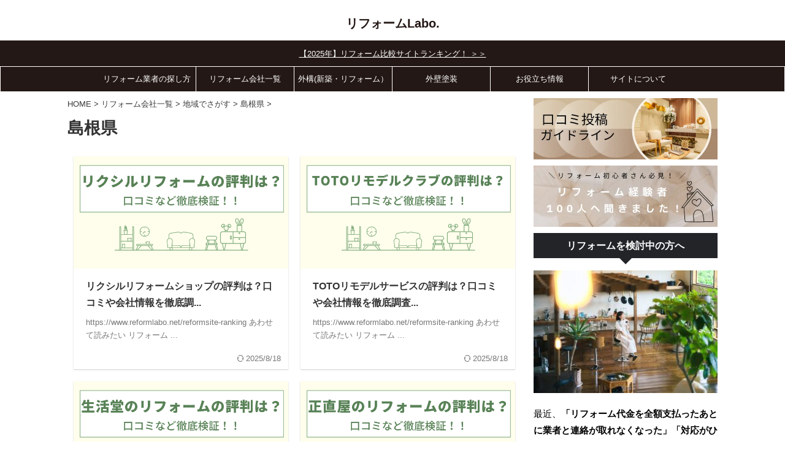

--- FILE ---
content_type: text/html; charset=UTF-8
request_url: https://www.reformlabo.net/category/area-choose/%E5%B3%B6%E6%A0%B9/
body_size: 22729
content:
<!DOCTYPE html>
<!--[if lt IE 7]>
<html class="ie6" lang="ja"> <![endif]-->
<!--[if IE 7]>
<html class="i7" lang="ja"> <![endif]-->
<!--[if IE 8]>
<html class="ie" lang="ja"> <![endif]-->
<!--[if gt IE 8]><!-->
<html lang="ja" class="s-navi-search-overlay  toc-style-default">
	<!--<![endif]-->
	<head prefix="og: http://ogp.me/ns# fb: http://ogp.me/ns/fb# article: http://ogp.me/ns/article#">
		
	<!-- Global site tag (gtag.js) - Google Analytics -->
	<script async src="https://www.googletagmanager.com/gtag/js?id=UA-160035091-2"></script>
	<script>
	  window.dataLayer = window.dataLayer || [];
	  function gtag(){dataLayer.push(arguments);}
	  gtag('js', new Date());

	  gtag('config', 'UA-160035091-2');
	</script>
			<meta charset="UTF-8" >
		<meta name="viewport" content="width=device-width,initial-scale=1.0,user-scalable=no,viewport-fit=cover">
		<meta name="format-detection" content="telephone=no" >
		<meta name="referrer" content="no-referrer-when-downgrade"/>

		
		<link rel="alternate" type="application/rss+xml" title="リフォームLabo. RSS Feed" href="https://www.reformlabo.net/feed/" />
		<link rel="pingback" href="https://www.reformlabo.net/xmlrpc.php" >
		<!--[if lt IE 9]>
		<script src="https://www.reformlabo.net/wp-content/themes/affinger/js/html5shiv.js"></script>
		<![endif]-->
				<meta name='robots' content='max-image-preview:large' />
	<style>img:is([sizes="auto" i], [sizes^="auto," i]) { contain-intrinsic-size: 3000px 1500px }</style>
	<title>島根県 - リフォームLabo.</title>
<link rel='dns-prefetch' href='//ajax.googleapis.com' />
<link rel='dns-prefetch' href='//cdn.jsdelivr.net' />
<style id='wp-emoji-styles-inline-css' type='text/css'>

	img.wp-smiley, img.emoji {
		display: inline !important;
		border: none !important;
		box-shadow: none !important;
		height: 1em !important;
		width: 1em !important;
		margin: 0 0.07em !important;
		vertical-align: -0.1em !important;
		background: none !important;
		padding: 0 !important;
	}
</style>
<link rel='stylesheet' id='wp-block-library-css' href='https://www.reformlabo.net/wp-includes/css/dist/block-library/style.min.css?ver=6.8.3' type='text/css' media='all' />
<style id='classic-theme-styles-inline-css' type='text/css'>
/*! This file is auto-generated */
.wp-block-button__link{color:#fff;background-color:#32373c;border-radius:9999px;box-shadow:none;text-decoration:none;padding:calc(.667em + 2px) calc(1.333em + 2px);font-size:1.125em}.wp-block-file__button{background:#32373c;color:#fff;text-decoration:none}
</style>
<style id='global-styles-inline-css' type='text/css'>
:root{--wp--preset--aspect-ratio--square: 1;--wp--preset--aspect-ratio--4-3: 4/3;--wp--preset--aspect-ratio--3-4: 3/4;--wp--preset--aspect-ratio--3-2: 3/2;--wp--preset--aspect-ratio--2-3: 2/3;--wp--preset--aspect-ratio--16-9: 16/9;--wp--preset--aspect-ratio--9-16: 9/16;--wp--preset--color--black: #000000;--wp--preset--color--cyan-bluish-gray: #abb8c3;--wp--preset--color--white: #ffffff;--wp--preset--color--pale-pink: #f78da7;--wp--preset--color--vivid-red: #cf2e2e;--wp--preset--color--luminous-vivid-orange: #ff6900;--wp--preset--color--luminous-vivid-amber: #fcb900;--wp--preset--color--light-green-cyan: #eefaff;--wp--preset--color--vivid-green-cyan: #00d084;--wp--preset--color--pale-cyan-blue: #8ed1fc;--wp--preset--color--vivid-cyan-blue: #0693e3;--wp--preset--color--vivid-purple: #9b51e0;--wp--preset--color--soft-red: #e92f3d;--wp--preset--color--light-grayish-red: #fdf0f2;--wp--preset--color--vivid-yellow: #ffc107;--wp--preset--color--very-pale-yellow: #fffde7;--wp--preset--color--very-light-gray: #fafafa;--wp--preset--color--very-dark-gray: #313131;--wp--preset--color--original-color-a: #c29f76;--wp--preset--color--original-color-b: #f7f4f0;--wp--preset--color--original-color-c: #d1cbbe;--wp--preset--color--original-color-d: #fffde6;--wp--preset--gradient--vivid-cyan-blue-to-vivid-purple: linear-gradient(135deg,rgba(6,147,227,1) 0%,rgb(155,81,224) 100%);--wp--preset--gradient--light-green-cyan-to-vivid-green-cyan: linear-gradient(135deg,rgb(122,220,180) 0%,rgb(0,208,130) 100%);--wp--preset--gradient--luminous-vivid-amber-to-luminous-vivid-orange: linear-gradient(135deg,rgba(252,185,0,1) 0%,rgba(255,105,0,1) 100%);--wp--preset--gradient--luminous-vivid-orange-to-vivid-red: linear-gradient(135deg,rgba(255,105,0,1) 0%,rgb(207,46,46) 100%);--wp--preset--gradient--very-light-gray-to-cyan-bluish-gray: linear-gradient(135deg,rgb(238,238,238) 0%,rgb(169,184,195) 100%);--wp--preset--gradient--cool-to-warm-spectrum: linear-gradient(135deg,rgb(74,234,220) 0%,rgb(151,120,209) 20%,rgb(207,42,186) 40%,rgb(238,44,130) 60%,rgb(251,105,98) 80%,rgb(254,248,76) 100%);--wp--preset--gradient--blush-light-purple: linear-gradient(135deg,rgb(255,206,236) 0%,rgb(152,150,240) 100%);--wp--preset--gradient--blush-bordeaux: linear-gradient(135deg,rgb(254,205,165) 0%,rgb(254,45,45) 50%,rgb(107,0,62) 100%);--wp--preset--gradient--luminous-dusk: linear-gradient(135deg,rgb(255,203,112) 0%,rgb(199,81,192) 50%,rgb(65,88,208) 100%);--wp--preset--gradient--pale-ocean: linear-gradient(135deg,rgb(255,245,203) 0%,rgb(182,227,212) 50%,rgb(51,167,181) 100%);--wp--preset--gradient--electric-grass: linear-gradient(135deg,rgb(202,248,128) 0%,rgb(113,206,126) 100%);--wp--preset--gradient--midnight: linear-gradient(135deg,rgb(2,3,129) 0%,rgb(40,116,252) 100%);--wp--preset--font-size--small: .8em;--wp--preset--font-size--medium: 20px;--wp--preset--font-size--large: 1.5em;--wp--preset--font-size--x-large: 42px;--wp--preset--font-size--st-regular: 1em;--wp--preset--font-size--huge: 3em;--wp--preset--spacing--20: 0.44rem;--wp--preset--spacing--30: 0.67rem;--wp--preset--spacing--40: 1rem;--wp--preset--spacing--50: 1.5rem;--wp--preset--spacing--60: 2.25rem;--wp--preset--spacing--70: 3.38rem;--wp--preset--spacing--80: 5.06rem;--wp--preset--shadow--natural: 6px 6px 9px rgba(0, 0, 0, 0.2);--wp--preset--shadow--deep: 12px 12px 50px rgba(0, 0, 0, 0.4);--wp--preset--shadow--sharp: 6px 6px 0px rgba(0, 0, 0, 0.2);--wp--preset--shadow--outlined: 6px 6px 0px -3px rgba(255, 255, 255, 1), 6px 6px rgba(0, 0, 0, 1);--wp--preset--shadow--crisp: 6px 6px 0px rgba(0, 0, 0, 1);}:where(.is-layout-flex){gap: 0.5em;}:where(.is-layout-grid){gap: 0.5em;}body .is-layout-flex{display: flex;}.is-layout-flex{flex-wrap: wrap;align-items: center;}.is-layout-flex > :is(*, div){margin: 0;}body .is-layout-grid{display: grid;}.is-layout-grid > :is(*, div){margin: 0;}:where(.wp-block-columns.is-layout-flex){gap: 2em;}:where(.wp-block-columns.is-layout-grid){gap: 2em;}:where(.wp-block-post-template.is-layout-flex){gap: 1.25em;}:where(.wp-block-post-template.is-layout-grid){gap: 1.25em;}.has-black-color{color: var(--wp--preset--color--black) !important;}.has-cyan-bluish-gray-color{color: var(--wp--preset--color--cyan-bluish-gray) !important;}.has-white-color{color: var(--wp--preset--color--white) !important;}.has-pale-pink-color{color: var(--wp--preset--color--pale-pink) !important;}.has-vivid-red-color{color: var(--wp--preset--color--vivid-red) !important;}.has-luminous-vivid-orange-color{color: var(--wp--preset--color--luminous-vivid-orange) !important;}.has-luminous-vivid-amber-color{color: var(--wp--preset--color--luminous-vivid-amber) !important;}.has-light-green-cyan-color{color: var(--wp--preset--color--light-green-cyan) !important;}.has-vivid-green-cyan-color{color: var(--wp--preset--color--vivid-green-cyan) !important;}.has-pale-cyan-blue-color{color: var(--wp--preset--color--pale-cyan-blue) !important;}.has-vivid-cyan-blue-color{color: var(--wp--preset--color--vivid-cyan-blue) !important;}.has-vivid-purple-color{color: var(--wp--preset--color--vivid-purple) !important;}.has-black-background-color{background-color: var(--wp--preset--color--black) !important;}.has-cyan-bluish-gray-background-color{background-color: var(--wp--preset--color--cyan-bluish-gray) !important;}.has-white-background-color{background-color: var(--wp--preset--color--white) !important;}.has-pale-pink-background-color{background-color: var(--wp--preset--color--pale-pink) !important;}.has-vivid-red-background-color{background-color: var(--wp--preset--color--vivid-red) !important;}.has-luminous-vivid-orange-background-color{background-color: var(--wp--preset--color--luminous-vivid-orange) !important;}.has-luminous-vivid-amber-background-color{background-color: var(--wp--preset--color--luminous-vivid-amber) !important;}.has-light-green-cyan-background-color{background-color: var(--wp--preset--color--light-green-cyan) !important;}.has-vivid-green-cyan-background-color{background-color: var(--wp--preset--color--vivid-green-cyan) !important;}.has-pale-cyan-blue-background-color{background-color: var(--wp--preset--color--pale-cyan-blue) !important;}.has-vivid-cyan-blue-background-color{background-color: var(--wp--preset--color--vivid-cyan-blue) !important;}.has-vivid-purple-background-color{background-color: var(--wp--preset--color--vivid-purple) !important;}.has-black-border-color{border-color: var(--wp--preset--color--black) !important;}.has-cyan-bluish-gray-border-color{border-color: var(--wp--preset--color--cyan-bluish-gray) !important;}.has-white-border-color{border-color: var(--wp--preset--color--white) !important;}.has-pale-pink-border-color{border-color: var(--wp--preset--color--pale-pink) !important;}.has-vivid-red-border-color{border-color: var(--wp--preset--color--vivid-red) !important;}.has-luminous-vivid-orange-border-color{border-color: var(--wp--preset--color--luminous-vivid-orange) !important;}.has-luminous-vivid-amber-border-color{border-color: var(--wp--preset--color--luminous-vivid-amber) !important;}.has-light-green-cyan-border-color{border-color: var(--wp--preset--color--light-green-cyan) !important;}.has-vivid-green-cyan-border-color{border-color: var(--wp--preset--color--vivid-green-cyan) !important;}.has-pale-cyan-blue-border-color{border-color: var(--wp--preset--color--pale-cyan-blue) !important;}.has-vivid-cyan-blue-border-color{border-color: var(--wp--preset--color--vivid-cyan-blue) !important;}.has-vivid-purple-border-color{border-color: var(--wp--preset--color--vivid-purple) !important;}.has-vivid-cyan-blue-to-vivid-purple-gradient-background{background: var(--wp--preset--gradient--vivid-cyan-blue-to-vivid-purple) !important;}.has-light-green-cyan-to-vivid-green-cyan-gradient-background{background: var(--wp--preset--gradient--light-green-cyan-to-vivid-green-cyan) !important;}.has-luminous-vivid-amber-to-luminous-vivid-orange-gradient-background{background: var(--wp--preset--gradient--luminous-vivid-amber-to-luminous-vivid-orange) !important;}.has-luminous-vivid-orange-to-vivid-red-gradient-background{background: var(--wp--preset--gradient--luminous-vivid-orange-to-vivid-red) !important;}.has-very-light-gray-to-cyan-bluish-gray-gradient-background{background: var(--wp--preset--gradient--very-light-gray-to-cyan-bluish-gray) !important;}.has-cool-to-warm-spectrum-gradient-background{background: var(--wp--preset--gradient--cool-to-warm-spectrum) !important;}.has-blush-light-purple-gradient-background{background: var(--wp--preset--gradient--blush-light-purple) !important;}.has-blush-bordeaux-gradient-background{background: var(--wp--preset--gradient--blush-bordeaux) !important;}.has-luminous-dusk-gradient-background{background: var(--wp--preset--gradient--luminous-dusk) !important;}.has-pale-ocean-gradient-background{background: var(--wp--preset--gradient--pale-ocean) !important;}.has-electric-grass-gradient-background{background: var(--wp--preset--gradient--electric-grass) !important;}.has-midnight-gradient-background{background: var(--wp--preset--gradient--midnight) !important;}.has-small-font-size{font-size: var(--wp--preset--font-size--small) !important;}.has-medium-font-size{font-size: var(--wp--preset--font-size--medium) !important;}.has-large-font-size{font-size: var(--wp--preset--font-size--large) !important;}.has-x-large-font-size{font-size: var(--wp--preset--font-size--x-large) !important;}
:where(.wp-block-post-template.is-layout-flex){gap: 1.25em;}:where(.wp-block-post-template.is-layout-grid){gap: 1.25em;}
:where(.wp-block-columns.is-layout-flex){gap: 2em;}:where(.wp-block-columns.is-layout-grid){gap: 2em;}
:root :where(.wp-block-pullquote){font-size: 1.5em;line-height: 1.6;}
</style>
<link rel='stylesheet' id='sbd-block-style-post-css' href='https://www.reformlabo.net/wp-content/plugins/simpleblogdesign-main/build/style-index.css?ver=1.2.6' type='text/css' media='all' />
<link rel='stylesheet' id='single_child2-css' href='https://www.reformlabo.net/wp-content/cache/busting/1/wp-content/themes/affinger-jet-child/st-child-kanricss.css' type='text/css' media='all' />
<link rel='stylesheet' id='normalize-css' href='https://www.reformlabo.net/wp-content/themes/affinger/css/normalize.css?ver=1.5.9' type='text/css' media='all' />
<link rel='stylesheet' id='font-awesome-css' href='https://www.reformlabo.net/wp-content/themes/affinger/css/fontawesome/css/font-awesome.min.css?ver=4.7.0' type='text/css' media='all' />
<link rel='stylesheet' id='font-awesome-animation-css' href='https://www.reformlabo.net/wp-content/themes/affinger/css/fontawesome/css/font-awesome-animation.min.css?ver=6.8.3' type='text/css' media='all' />
<link rel='stylesheet' id='st_svg-css' href='https://www.reformlabo.net/wp-content/themes/affinger/st_svg/style.css?ver=20220117' type='text/css' media='all' />
<link rel='stylesheet' id='slick-css' href='https://www.reformlabo.net/wp-content/themes/affinger/vendor/slick/slick.css?ver=1.8.0' type='text/css' media='all' />
<link rel='stylesheet' id='slick-theme-css' href='https://www.reformlabo.net/wp-content/themes/affinger/vendor/slick/slick-theme.css?ver=1.8.0' type='text/css' media='all' />
<link rel='stylesheet' id='fonts-googleapis-custom-css' href='http://https：%20//fonts.googleapis.com/css2？family%20=%20Noto%20+%20Sans%20+%20JP＆%20display%20=%20swap?ver=6.8.3' type='text/css' media='all' />
<link rel='stylesheet' id='style-css' href='https://www.reformlabo.net/wp-content/themes/affinger/style.css?ver=20220117' type='text/css' media='all' />
<link rel='stylesheet' id='child-style-css' href='https://www.reformlabo.net/wp-content/themes/affinger-jet-child/style.css?ver=20220117' type='text/css' media='all' />
<link rel='stylesheet' id='single-css' href='https://www.reformlabo.net/wp-content/cache/busting/1/wp-content/themes/affinger/st-rankcss.css' type='text/css' media='all' />
<link rel='stylesheet' id='ponhiro-blocks-front-css' href='https://www.reformlabo.net/wp-content/plugins/useful-blocks/dist/css/front.css?ver=1.7.4' type='text/css' media='all' />
<style id='ponhiro-blocks-front-inline-css' type='text/css'>
:root{--pb_colset_yellow:#fdc44f;--pb_colset_yellow_thin:#fef9ed;--pb_colset_yellow_dark:#b4923a;--pb_colset_pink:#fd9392;--pb_colset_pink_thin:#ffefef;--pb_colset_pink_dark:#d07373;--pb_colset_green:#91c13e;--pb_colset_green_thin:#f2f8e8;--pb_colset_green_dark:#61841f;--pb_colset_blue:#6fc7e1;--pb_colset_blue_thin:#f0f9fc;--pb_colset_blue_dark:#419eb9;--pb_colset_cvbox_01_bg:#f5f5f5;--pb_colset_cvbox_01_list:#3190b7;--pb_colset_cvbox_01_btn:#91c13e;--pb_colset_cvbox_01_shadow:#628328;--pb_colset_cvbox_01_note:#fdc44f;--pb_colset_compare_01_l:#a0c6e8;--pb_colset_compare_01_l_bg:#f0f9fc;--pb_colset_compare_01_r:#f27f7d;--pb_colset_compare_01_r_bg:#fffbf9;--pb_colset_iconbox_01:#c29f76;--pb_colset_iconbox_01_bg:#f7f4f0;--pb_colset_iconbox_01_icon:#d1cbbe;--pb_colset_bargraph_01:#9dd9dd;--pb_colset_bargraph_01_bg:#fafafa;--pb_colset_bar_01:#f8db92;--pb_colset_bar_02:#fda9a8;--pb_colset_bar_03:#bdda8b;--pb_colset_bar_04:#a1c6f1;--pb_colset_rating_01_bg:#fafafa;--pb_colset_rating_01_text:#71828a;--pb_colset_rating_01_label:#71828a;--pb_colset_rating_01_point:#ee8f81;}.pb-iconbox__figure[data-iconset="01"]{background-image: url(https://www.reformlabo.net/wp-content/uploads/2022/10/アイコン用.jpg)}.pb-iconbox__figure[data-iconset="02"]{background-image: url(https://www.reformlabo.net/wp-content/uploads/2024/06/女の子アイコン２.webp)}.pb-iconbox__figure[data-iconset="03"]{background-image: url(https://www.reformlabo.net/wp-content/uploads/2024/06/困った女の子.webp)}.pb-iconbox__figure[data-iconset="04"]{background-image: url(https://www.reformlabo.net/wp-content/uploads/2024/06/女の子アイコン.webp)}
</style>
<link rel='stylesheet' id='sbd_style-css' href='https://www.reformlabo.net/?sbd=1&#038;ver=6.8.3' type='text/css' media='all' />
<link rel='stylesheet' id='sbd-sroll-css-css' href='https://www.reformlabo.net/wp-content/plugins/simpleblogdesign-main/addon/scroll-hint/style.css?ver=20220117' type='text/css' media='all' />
<link rel='stylesheet' id='site-reviews-css' href='https://www.reformlabo.net/wp-content/plugins/site-reviews/assets/styles/default.css?ver=7.2.13' type='text/css' media='all' />
<style id='site-reviews-inline-css' type='text/css'>
:root{--glsr-star-empty:url(https://www.reformlabo.net/wp-content/plugins/site-reviews/assets/images/stars/default/star-empty.svg);--glsr-star-error:url(https://www.reformlabo.net/wp-content/plugins/site-reviews/assets/images/stars/default/star-error.svg);--glsr-star-full:url(https://www.reformlabo.net/wp-content/plugins/site-reviews/assets/images/stars/default/star-full.svg);--glsr-star-half:url(https://www.reformlabo.net/wp-content/plugins/site-reviews/assets/images/stars/default/star-half.svg)}

</style>
<style id='rocket-lazyload-inline-css' type='text/css'>
.rll-youtube-player{position:relative;padding-bottom:56.23%;height:0;overflow:hidden;max-width:100%;}.rll-youtube-player:focus-within{outline: 2px solid currentColor;outline-offset: 5px;}.rll-youtube-player iframe{position:absolute;top:0;left:0;width:100%;height:100%;z-index:100;background:0 0}.rll-youtube-player img{bottom:0;display:block;left:0;margin:auto;max-width:100%;width:100%;position:absolute;right:0;top:0;border:none;height:auto;-webkit-transition:.4s all;-moz-transition:.4s all;transition:.4s all}.rll-youtube-player img:hover{-webkit-filter:brightness(75%)}.rll-youtube-player .play{height:100%;width:100%;left:0;top:0;position:absolute;background:url(https://www.reformlabo.net/wp-content/plugins/wp-rocket/assets/img/youtube.png) no-repeat center;background-color: transparent !important;cursor:pointer;border:none;}
</style>
<link rel='stylesheet' id='st-themecss-css' href='https://www.reformlabo.net/wp-content/cache/busting/1/wp-content/themes/affinger/st-themecss-loader.css' type='text/css' media='all' />
<script type="text/javascript" src="//ajax.googleapis.com/ajax/libs/jquery/1.11.3/jquery.min.js?ver=1.11.3" id="jquery-js"></script>
<script type="text/javascript" src="https://www.reformlabo.net/wp-content/themes/affinger/js/smoothscroll.js?ver=6.8.3" id="smoothscroll-js"></script>
<link rel="https://api.w.org/" href="https://www.reformlabo.net/wp-json/" /><link rel="alternate" title="JSON" type="application/json" href="https://www.reformlabo.net/wp-json/wp/v2/categories/86" />		<script type="text/javascript">
				(function(c,l,a,r,i,t,y){
					c[a]=c[a]||function(){(c[a].q=c[a].q||[]).push(arguments)};t=l.createElement(r);t.async=1;
					t.src="https://www.clarity.ms/tag/"+i+"?ref=wordpress";y=l.getElementsByTagName(r)[0];y.parentNode.insertBefore(t,y);
				})(window, document, "clarity", "script", "tmt71cmfcx");
		</script>
		<meta name="google-site-verification" content="Ox8AU8nxXzTDD37GFTbNRzH9SvSoX3kqVJZL1qDLd1A" />
<meta name="p:domain_verify" content="2af3d5c66345fa4a14e1d7f8a1769e14"/>
<style>.wp-block-gallery.is-cropped .blocks-gallery-item picture{height:100%;width:100%;}</style><link rel="icon" href="https://www.reformlabo.net/wp-content/uploads/2022/06/cropped-白　黒　アパレル　ロゴ-2-32x32.png" sizes="32x32" />
<link rel="icon" href="https://www.reformlabo.net/wp-content/uploads/2022/06/cropped-白　黒　アパレル　ロゴ-2-192x192.png" sizes="192x192" />
<link rel="apple-touch-icon" href="https://www.reformlabo.net/wp-content/uploads/2022/06/cropped-白　黒　アパレル　ロゴ-2-180x180.png" />
<meta name="msapplication-TileImage" content="https://www.reformlabo.net/wp-content/uploads/2022/06/cropped-白　黒　アパレル　ロゴ-2-270x270.png" />
<noscript><style id="rocket-lazyload-nojs-css">.rll-youtube-player, [data-lazy-src]{display:none !important;}</style></noscript>		
<!-- OGP -->

<meta property="og:type" content="website">
<meta property="og:title" content="リフォームLabo.">
<meta property="og:url" content="https://www.reformlabo.net">
<meta property="og:description" content="">
<meta property="og:site_name" content="リフォームLabo.">
<meta property="og:image" content="https://www.reformlabo.net/wp-content/themes/affinger/images/no-img.png">


<!-- /OGP -->
		


<script>
	(function (window, document, $, undefined) {
		'use strict';

		var SlideBox = (function () {
			/**
			 * @param $element
			 *
			 * @constructor
			 */
			function SlideBox($element) {
				this._$element = $element;
			}

			SlideBox.prototype.$content = function () {
				return this._$element.find('[data-st-slidebox-content]');
			};

			SlideBox.prototype.$toggle = function () {
				return this._$element.find('[data-st-slidebox-toggle]');
			};

			SlideBox.prototype.$icon = function () {
				return this._$element.find('[data-st-slidebox-icon]');
			};

			SlideBox.prototype.$text = function () {
				return this._$element.find('[data-st-slidebox-text]');
			};

			SlideBox.prototype.is_expanded = function () {
				return !!(this._$element.filter('[data-st-slidebox-expanded="true"]').length);
			};

			SlideBox.prototype.expand = function () {
				var self = this;

				this.$content().slideDown()
					.promise()
					.then(function () {
						var $icon = self.$icon();
						var $text = self.$text();

						$icon.removeClass($icon.attr('data-st-slidebox-icon-collapsed'))
							.addClass($icon.attr('data-st-slidebox-icon-expanded'))

						$text.text($text.attr('data-st-slidebox-text-expanded'))

						self._$element.removeClass('is-collapsed')
							.addClass('is-expanded');

						self._$element.attr('data-st-slidebox-expanded', 'true');
					});
			};

			SlideBox.prototype.collapse = function () {
				var self = this;

				this.$content().slideUp()
					.promise()
					.then(function () {
						var $icon = self.$icon();
						var $text = self.$text();

						$icon.removeClass($icon.attr('data-st-slidebox-icon-expanded'))
							.addClass($icon.attr('data-st-slidebox-icon-collapsed'))

						$text.text($text.attr('data-st-slidebox-text-collapsed'))

						self._$element.removeClass('is-expanded')
							.addClass('is-collapsed');

						self._$element.attr('data-st-slidebox-expanded', 'false');
					});
			};

			SlideBox.prototype.toggle = function () {
				if (this.is_expanded()) {
					this.collapse();
				} else {
					this.expand();
				}
			};

			SlideBox.prototype.add_event_listeners = function () {
				var self = this;

				this.$toggle().on('click', function (event) {
					self.toggle();
				});
			};

			SlideBox.prototype.initialize = function () {
				this.add_event_listeners();
			};

			return SlideBox;
		}());

		function on_ready() {
			var slideBoxes = [];

			$('[data-st-slidebox]').each(function () {
				var $element = $(this);
				var slideBox = new SlideBox($element);

				slideBoxes.push(slideBox);

				slideBox.initialize();
			});

			return slideBoxes;
		}

		$(on_ready);
	}(window, window.document, jQuery));
</script>


<script>
	(function (window, document, $, undefined) {
		'use strict';

		$(function(){
			/* 第一階層のみの目次にクラスを挿入 */
			$("#toc_container:not(:has(ul ul))").addClass("only-toc");
			/* アコーディオンメニュー内のカテゴリーにクラス追加 */
			$(".st-ac-box ul:has(.cat-item)").each(function(){
				$(this).addClass("st-ac-cat");
			});
		});
	}(window, window.document, jQuery));
</script>

<script>
	(function (window, document, $, undefined) {
		'use strict';

		$(function(){
							$( '.post h4:not([class^="is-style-st-heading-custom-"]):not([class*=" is-style-st-heading-custom-"]):not(.st-css-no):not(.st-matome):not(.rankh4):not(#reply-title):not(.point)' ).wrap( '<div class="st-h4husen-shadow"></div>' );
				$( '.h4modoki' ).wrap( '<div class="st-h4husen-shadow"></div>' );
									$('.st-star').parent('.rankh4').css('padding-bottom','5px'); // スターがある場合のランキング見出し調整
		});
	}(window, window.document, jQuery));
</script>




	<script>
		(function (window, document, $, undefined) {
			'use strict';

			$(function() {
				$('.is-style-st-paragraph-kaiwa').wrapInner('<span class="st-paragraph-kaiwa-text">');
			});
		}(window, window.document, jQuery));
	</script>

	<script>
		(function (window, document, $, undefined) {
			'use strict';

			$(function() {
				$('.is-style-st-paragraph-kaiwa-b').wrapInner('<span class="st-paragraph-kaiwa-text">');
			});
		}(window, window.document, jQuery));
	</script>

<script>
	/* Gutenbergスタイルを調整 */
	(function (window, document, $, undefined) {
		'use strict';

		$(function() {
			$( '[class^="is-style-st-paragraph-"],[class*=" is-style-st-paragraph-"]' ).wrapInner( '<span class="st-noflex"></span>' );
		});
	}(window, window.document, jQuery));
</script>




			</head>
	<body ontouchstart="" class="archive category category-86 wp-theme-affinger wp-child-theme-affinger-jet-child st-af not-front-page" >				<div id="st-ami">
				<div id="wrapper" class="" ontouchstart="">
				<div id="wrapper-in">

					

<header id="st-headwide">
	<div id="header-full">
		<div id="headbox-bg-fixed">
			<div id="headbox-bg">
				<div id="headbox">

						<nav id="s-navi" class="pcnone" data-st-nav data-st-nav-type="normal">
		<dl class="acordion is-active" data-st-nav-primary>
			<dt class="trigger">
				<p class="acordion_button"><span class="op op-menu"><i class="st-fa st-svg-menu_cut"></i></span></p>

									<p class="acordion_button acordion_button_search"><span class="op op-search"><i class="st-fa st-svg-search_s op-search-close_cut"></i></span></p>
				
									<div id="st-mobile-logo"></div>
				
				<!-- 追加メニュー -->
				
				<!-- 追加メニュー2 -->
				
			</dt>

			<dd class="acordion_tree">
				<div class="acordion_tree_content">

					
					<div class="menu-%e3%82%b0%e3%83%ad%e3%83%bc%e3%83%90%e3%83%ab%e3%83%a1%e3%83%8b%e3%83%a5%e3%83%bc-container"><ul id="menu-%e3%82%b0%e3%83%ad%e3%83%bc%e3%83%90%e3%83%ab%e3%83%a1%e3%83%8b%e3%83%a5%e3%83%bc" class="menu"><li id="menu-item-15359" class="menu-item menu-item-type-taxonomy menu-item-object-category menu-item-has-children menu-item-15359"><a href="https://www.reformlabo.net/category/company-how-to-seek/"><span class="menu-item-label">リフォーム業者の探し方</span></a>
<ul class="sub-menu">
	<li id="menu-item-15361" class="menu-item menu-item-type-taxonomy menu-item-object-category menu-item-15361"><a href="https://www.reformlabo.net/category/company-how-to-seek/dont-fail-choose/"><span class="menu-item-label">失敗しない探し方・選び方</span></a></li>
	<li id="menu-item-15360" class="menu-item menu-item-type-taxonomy menu-item-object-category menu-item-15360"><a href="https://www.reformlabo.net/category/company-how-to-seek/reformsite/"><span class="menu-item-label">リフォーム見積もりサイト</span></a></li>
</ul>
</li>
<li id="menu-item-15355" class="menu-item menu-item-type-taxonomy menu-item-object-category current-category-ancestor menu-item-has-children menu-item-15355"><a href="https://www.reformlabo.net/category/reform-company-list/"><span class="menu-item-label">リフォーム会社一覧</span></a>
<ul class="sub-menu">
	<li id="menu-item-15365" class="menu-item menu-item-type-custom menu-item-object-custom menu-item-15365"><a href="https://www.reformlabo.net/reform-company-list/"><span class="menu-item-label">全国のリフォーム会社一覧</span></a></li>
	<li id="menu-item-15357" class="menu-item menu-item-type-taxonomy menu-item-object-category menu-item-15357"><a href="https://www.reformlabo.net/category/reform-company-list/housebuilder-reform/"><span class="menu-item-label">大手ハウスメーカーのリフォーム</span></a></li>
	<li id="menu-item-15358" class="menu-item menu-item-type-taxonomy menu-item-object-category menu-item-15358"><a href="https://www.reformlabo.net/category/reform-company-list/electronics-store-reform/"><span class="menu-item-label">家電量販店のリフォーム</span></a></li>
	<li id="menu-item-15356" class="menu-item menu-item-type-taxonomy menu-item-object-category menu-item-15356"><a href="https://www.reformlabo.net/category/reform-company-list/home-center-reform/"><span class="menu-item-label">ホームセンターのリフォーム</span></a></li>
</ul>
</li>
<li id="menu-item-15363" class="menu-item menu-item-type-taxonomy menu-item-object-category menu-item-15363"><a href="https://www.reformlabo.net/category/exterior/"><span class="menu-item-label">外構(新築・リフォーム）</span></a></li>
<li id="menu-item-15362" class="menu-item menu-item-type-taxonomy menu-item-object-category menu-item-15362"><a href="https://www.reformlabo.net/category/gaihekitosou/"><span class="menu-item-label">外壁塗装</span></a></li>
<li id="menu-item-15351" class="menu-item menu-item-type-taxonomy menu-item-object-category menu-item-has-children menu-item-15351"><a href="https://www.reformlabo.net/category/useful-information/"><span class="menu-item-label">お役立ち情報</span></a>
<ul class="sub-menu">
	<li id="menu-item-15353" class="menu-item menu-item-type-taxonomy menu-item-object-category menu-item-15353"><a href="https://www.reformlabo.net/category/useful-information/reform-knowledge/"><span class="menu-item-label">リフォームで知っておくこと</span></a></li>
	<li id="menu-item-15352" class="menu-item menu-item-type-taxonomy menu-item-object-category menu-item-15352"><a href="https://www.reformlabo.net/category/useful-information/money/"><span class="menu-item-label">お金に関すること</span></a></li>
	<li id="menu-item-15354" class="menu-item menu-item-type-taxonomy menu-item-object-category menu-item-15354"><a href="https://www.reformlabo.net/category/useful-information/insurance/"><span class="menu-item-label">保険に関すること</span></a></li>
</ul>
</li>
<li id="menu-item-15364" class="menu-item menu-item-type-post_type menu-item-object-page menu-item-15364"><a href="https://www.reformlabo.net/profile/"><span class="menu-item-label">サイトについて</span></a></li>
</ul></div>
					<div class="clear"></div>

					
				</div>
			</dd>

							<dd class="acordion_search">
					<div class="acordion_search_content">
													<div id="search" class="search-custom-d">
	<form method="get" id="searchform" action="https://www.reformlabo.net/">
		<label class="hidden" for="s">
					</label>
		<input type="text" placeholder="検索" value="" name="s" id="s" />
		<input type="submit" value="&#xf002;" class="st-fa" id="searchsubmit" />
	</form>
</div>
<!-- /stinger -->
											</div>
				</dd>
					</dl>

					</nav>

											<div id="header-l">
							
							<div id="st-text-logo">
									<!-- ロゴ又はブログ名 -->
    					<p class="sitename sitename-only"><a href="https://www.reformlabo.net/">
                                    リフォームLabo.                            </a></p>
            
							</div>
						</div><!-- /#header-l -->
					
					<div id="header-r" class="smanone">
						
					</div><!-- /#header-r -->

				</div><!-- /#headbox -->
			</div><!-- /#headbox-bg clearfix -->
		</div><!-- /#headbox-bg-fixed -->

		
					<div id="st-header-top-widgets-box-wrapper">
				<div id="st-header-top-widgets-box">
					<div class="st-content-width">
						
		<div id="st_custom_html_widget-2" class="widget_text top-content widget_st_custom_html_widget">
		
		<div class="textwidget custom-html-widget">
			<p><a href="https://www.reformlabo.net/reformsite-ranking/"><font size="-1" color="white">【2025年】リフォーム比較サイトランキング！ ＞＞</font></a></p>		</div>

		</div>
							</div>
				</div>
			</div>
		
		
		
			

			<div id="gazou-wide">
					<div id="st-menubox">
			<div id="st-menuwide">
				<div id="st-menuwide-fixed">
					<nav class="smanone clearfix"><ul id="menu-%e3%82%b0%e3%83%ad%e3%83%bc%e3%83%90%e3%83%ab%e3%83%a1%e3%83%8b%e3%83%a5%e3%83%bc-1" class="menu"><li class="menu-item menu-item-type-taxonomy menu-item-object-category menu-item-has-children menu-item-15359"><a href="https://www.reformlabo.net/category/company-how-to-seek/">リフォーム業者の探し方</a>
<ul class="sub-menu">
	<li class="menu-item menu-item-type-taxonomy menu-item-object-category menu-item-15361"><a href="https://www.reformlabo.net/category/company-how-to-seek/dont-fail-choose/">失敗しない探し方・選び方</a></li>
	<li class="menu-item menu-item-type-taxonomy menu-item-object-category menu-item-15360"><a href="https://www.reformlabo.net/category/company-how-to-seek/reformsite/">リフォーム見積もりサイト</a></li>
</ul>
</li>
<li class="menu-item menu-item-type-taxonomy menu-item-object-category current-category-ancestor menu-item-has-children menu-item-15355"><a href="https://www.reformlabo.net/category/reform-company-list/">リフォーム会社一覧</a>
<ul class="sub-menu">
	<li class="menu-item menu-item-type-custom menu-item-object-custom menu-item-15365"><a href="https://www.reformlabo.net/reform-company-list/">全国のリフォーム会社一覧</a></li>
	<li class="menu-item menu-item-type-taxonomy menu-item-object-category menu-item-15357"><a href="https://www.reformlabo.net/category/reform-company-list/housebuilder-reform/">大手ハウスメーカーのリフォーム</a></li>
	<li class="menu-item menu-item-type-taxonomy menu-item-object-category menu-item-15358"><a href="https://www.reformlabo.net/category/reform-company-list/electronics-store-reform/">家電量販店のリフォーム</a></li>
	<li class="menu-item menu-item-type-taxonomy menu-item-object-category menu-item-15356"><a href="https://www.reformlabo.net/category/reform-company-list/home-center-reform/">ホームセンターのリフォーム</a></li>
</ul>
</li>
<li class="menu-item menu-item-type-taxonomy menu-item-object-category menu-item-15363"><a href="https://www.reformlabo.net/category/exterior/">外構(新築・リフォーム）</a></li>
<li class="menu-item menu-item-type-taxonomy menu-item-object-category menu-item-15362"><a href="https://www.reformlabo.net/category/gaihekitosou/">外壁塗装</a></li>
<li class="menu-item menu-item-type-taxonomy menu-item-object-category menu-item-has-children menu-item-15351"><a href="https://www.reformlabo.net/category/useful-information/">お役立ち情報</a>
<ul class="sub-menu">
	<li class="menu-item menu-item-type-taxonomy menu-item-object-category menu-item-15353"><a href="https://www.reformlabo.net/category/useful-information/reform-knowledge/">リフォームで知っておくこと</a></li>
	<li class="menu-item menu-item-type-taxonomy menu-item-object-category menu-item-15352"><a href="https://www.reformlabo.net/category/useful-information/money/">お金に関すること</a></li>
	<li class="menu-item menu-item-type-taxonomy menu-item-object-category menu-item-15354"><a href="https://www.reformlabo.net/category/useful-information/insurance/">保険に関すること</a></li>
</ul>
</li>
<li class="menu-item menu-item-type-post_type menu-item-object-page menu-item-15364"><a href="https://www.reformlabo.net/profile/">サイトについて</a></li>
</ul></nav>				</div>
			</div>
		</div>
										<div id="st-headerbox">
						<div id="st-header">
						</div>
					</div>
									</div>
		
	</div><!-- #header-full -->

	





</header>

					<div id="content-w">

						
						

<div id="content" class="clearfix">
    <div id="contentInner">
        <main>
            <article>
				
                <!--ぱんくず -->
					<div id="breadcrumb">
					<ol itemscope itemtype="http://schema.org/BreadcrumbList">
						<li itemprop="itemListElement" itemscope
      itemtype="http://schema.org/ListItem"><a href="https://www.reformlabo.net" itemprop="item"><span itemprop="name">HOME</span></a> > <meta itemprop="position" content="1" /></li>
																																					<li itemprop="itemListElement" itemscope
      itemtype="http://schema.org/ListItem"><a href="https://www.reformlabo.net/category/reform-company-list/" itemprop="item">
								<span itemprop="name">リフォーム会社一覧</span> </a> &gt;
								<meta itemprop="position" content="2" />
							</li>
																	<li itemprop="itemListElement" itemscope
      itemtype="http://schema.org/ListItem"><a href="https://www.reformlabo.net/category/reform-company-list/area-choose/" itemprop="item">
								<span itemprop="name">地域でさがす</span> </a> &gt;
								<meta itemprop="position" content="3" />
							</li>
																	<li itemprop="itemListElement" itemscope
      itemtype="http://schema.org/ListItem"><a href="https://www.reformlabo.net/category/reform-company-list/area-choose/%e5%b3%b6%e6%a0%b9/" itemprop="item">
								<span itemprop="name">島根県</span> </a> &gt;
								<meta itemprop="position" content="4" />
							</li>
															</ol>
					</div>
					<!--/ ぱんくず -->
                                <div class="post">
                                                    <h1 class="entry-title">島根県</h1>
                        
			
							<div id="nocopy" >
					
									</div>
							
                        </div><!-- /post -->

										<aside>
                        		<div id="st-magazine" class="clearfix">
<div class="kanren">

	
			
		
							<div class="st-top-box st-continuation-post">
				<dl class="heightLine"><a class="st-box-a" href="https://www.reformlabo.net/lixilreformshop/"></a>
							<dt><div class="st-c-ami"></div>

						
						

																														<picture><source srcset="https://www.reformlabo.net/wp-content/uploads/2024/02/リクシルリフォーム.png.webp 1280w, https://www.reformlabo.net/wp-content/uploads/2024/02/リクシルリフォーム-768x402.png.webp 768w" sizes='(max-width: 1280px) 100vw, 1280px' type="image/webp"><img width="1280" height="670" src="https://www.reformlabo.net/wp-content/uploads/2024/02/リクシルリフォーム.png" class="attachment-full size-full wp-post-image" alt="リクシルリフォームの評判は？口コミや会社情報を徹底調査！" decoding="async" fetchpriority="high" srcset="https://www.reformlabo.net/wp-content/uploads/2024/02/リクシルリフォーム.png 1280w, https://www.reformlabo.net/wp-content/uploads/2024/02/リクシルリフォーム-768x402.png 768w" sizes="(max-width: 1280px) 100vw, 1280px" data-eio="p" /></picture>																										</dt>

					<dd>
						<div class="st-cards-content">
							<div class="st-cards-content-in">
								<h3>
									リクシルリフォームショップの評判は？口コミや会社情報を徹底調...								</h3>

									<div class="st-excerpt smanone">
		<p>https://www.reformlabo.net/reformsite-ranking あわせて読みたい リフォーム ... </p>
	</div>

																							</div>
						</div>

													<div class="st-top-time-under ">
																	<div class="blog_info">
										<p>
																							<i class="st-fa st-svg-refresh"></i>2025/8/18																					</p>
									</div>
															</div>
						
					</dd>
				</dl>
			</div>
			
		
							<div class="st-top-box st-continuation-post">
				<dl class="heightLine"><a class="st-box-a" href="https://www.reformlabo.net/totoreform/"></a>
							<dt><div class="st-c-ami"></div>

						
						

																														<picture><source srcset="https://www.reformlabo.net/wp-content/uploads/2024/04/TOTOリモデルクラブ.png.webp 1280w, https://www.reformlabo.net/wp-content/uploads/2024/04/TOTOリモデルクラブ-768x402.png.webp 768w" sizes='(max-width: 1280px) 100vw, 1280px' type="image/webp"><img width="1280" height="670" src="https://www.reformlabo.net/wp-content/uploads/2024/04/TOTOリモデルクラブ.png" class="attachment-full size-full wp-post-image" alt="TOTOリモデルクラブの評判は？口コミなど徹底調査調査！" decoding="async" srcset="https://www.reformlabo.net/wp-content/uploads/2024/04/TOTOリモデルクラブ.png 1280w, https://www.reformlabo.net/wp-content/uploads/2024/04/TOTOリモデルクラブ-768x402.png 768w" sizes="(max-width: 1280px) 100vw, 1280px" data-eio="p" /></picture>																										</dt>

					<dd>
						<div class="st-cards-content">
							<div class="st-cards-content-in">
								<h3>
									TOTOリモデルサービスの評判は？口コミや会社情報を徹底調査...								</h3>

									<div class="st-excerpt smanone">
		<p>https://www.reformlabo.net/reformsite-ranking あわせて読みたい リフォーム ... </p>
	</div>

																							</div>
						</div>

													<div class="st-top-time-under ">
																	<div class="blog_info">
										<p>
																							<i class="st-fa st-svg-refresh"></i>2025/8/18																					</p>
									</div>
															</div>
						
					</dd>
				</dl>
			</div>
			
		
							<div class="st-top-box st-continuation-post">
				<dl class="heightLine"><a class="st-box-a" href="https://www.reformlabo.net/seikatsudo/"></a>
							<dt><div class="st-c-ami"></div>

						
						

																														<picture><source srcset="https://www.reformlabo.net/wp-content/uploads/2024/02/生活堂のリフォーム.png.webp 1280w, https://www.reformlabo.net/wp-content/uploads/2024/02/生活堂のリフォーム-768x402.png.webp 768w" sizes='(max-width: 1280px) 100vw, 1280px' type="image/webp"><img width="1280" height="670" src="https://www.reformlabo.net/wp-content/uploads/2024/02/生活堂のリフォーム.png" class="attachment-full size-full wp-post-image" alt="生活堂のリフォームの評判は？口コミや会社情報を徹底調査！" decoding="async" srcset="https://www.reformlabo.net/wp-content/uploads/2024/02/生活堂のリフォーム.png 1280w, https://www.reformlabo.net/wp-content/uploads/2024/02/生活堂のリフォーム-768x402.png 768w" sizes="(max-width: 1280px) 100vw, 1280px" data-eio="p" /></picture>																										</dt>

					<dd>
						<div class="st-cards-content">
							<div class="st-cards-content-in">
								<h3>
									生活堂のリフォームの評判は？口コミや会社情報を徹底調査！								</h3>

									<div class="st-excerpt smanone">
		<p>https://www.reformlabo.net/reformsite-ranking あわせて読みたい リフォーム ... </p>
	</div>

																							</div>
						</div>

													<div class="st-top-time-under ">
																	<div class="blog_info">
										<p>
																							<i class="st-fa st-svg-refresh"></i>2025/9/8																					</p>
									</div>
															</div>
						
					</dd>
				</dl>
			</div>
			
		
							<div class="st-top-box st-continuation-post">
				<dl class="heightLine"><a class="st-box-a" href="https://www.reformlabo.net/syouzikiya/"></a>
							<dt><div class="st-c-ami"></div>

						
						

																														<picture><source srcset="https://www.reformlabo.net/wp-content/uploads/2024/02/正直屋-1.png.webp 1280w, https://www.reformlabo.net/wp-content/uploads/2024/02/正直屋-1-768x402.png.webp 768w" sizes='(max-width: 1280px) 100vw, 1280px' type="image/webp"><img width="1280" height="670" src="https://www.reformlabo.net/wp-content/uploads/2024/02/正直屋-1.png" class="attachment-full size-full wp-post-image" alt="正直屋のリフォームの口コミは？給湯器やエコキュートの評判や会社を徹底調査！" decoding="async" srcset="https://www.reformlabo.net/wp-content/uploads/2024/02/正直屋-1.png 1280w, https://www.reformlabo.net/wp-content/uploads/2024/02/正直屋-1-768x402.png 768w" sizes="(max-width: 1280px) 100vw, 1280px" data-eio="p" /></picture>																										</dt>

					<dd>
						<div class="st-cards-content">
							<div class="st-cards-content-in">
								<h3>
									正直屋はひどいって本当？口コミから給湯器やエコキュートの評判...								</h3>

									<div class="st-excerpt smanone">
		<p>https://www.reformlabo.net/reformsite-ranking あわせて読みたい リフォーム ... </p>
	</div>

																							</div>
						</div>

													<div class="st-top-time-under ">
																	<div class="blog_info">
										<p>
																							<i class="st-fa st-svg-refresh"></i>2025/9/8																					</p>
									</div>
															</div>
						
					</dd>
				</dl>
			</div>
			
		
							<div class="st-top-box st-continuation-post">
				<dl class="heightLine"><a class="st-box-a" href="https://www.reformlabo.net/exshop/"></a>
							<dt><div class="st-c-ami"></div>

						
						

																														<picture><source srcset="https://www.reformlabo.net/wp-content/uploads/2023/10/エクスショップ.png.webp 1280w, https://www.reformlabo.net/wp-content/uploads/2023/10/エクスショップ-768x402.png.webp 768w" sizes='(max-width: 1280px) 100vw, 1280px' type="image/webp"><img width="1280" height="670" src="https://www.reformlabo.net/wp-content/uploads/2023/10/エクスショップ.png" class="attachment-full size-full wp-post-image" alt="エクスショップの評判は？口コミなど徹底検証！！" decoding="async" srcset="https://www.reformlabo.net/wp-content/uploads/2023/10/エクスショップ.png 1280w, https://www.reformlabo.net/wp-content/uploads/2023/10/エクスショップ-768x402.png 768w" sizes="(max-width: 1280px) 100vw, 1280px" data-eio="p" /></picture>																										</dt>

					<dd>
						<div class="st-cards-content">
							<div class="st-cards-content-in">
								<h3>
									エクスショップの評判は悪い？トラブルなど口コミを徹底調査！								</h3>

									<div class="st-excerpt smanone">
		<p>https://www.reformlabo.net/reformsite-ranking あわせて読みたい リフォーム ... </p>
	</div>

																							</div>
						</div>

													<div class="st-top-time-under ">
																	<div class="blog_info">
										<p>
																							<i class="st-fa st-svg-refresh"></i>2025/9/8																					</p>
									</div>
															</div>
						
					</dd>
				</dl>
			</div>
			
		
							<div class="st-top-box st-continuation-post">
				<dl class="heightLine"><a class="st-box-a" href="https://www.reformlabo.net/nissho/"></a>
							<dt><div class="st-c-ami"></div>

						
						

																														<picture><source srcset="https://www.reformlabo.net/wp-content/uploads/2022/12/Labo-テンプレ-62.png.webp 1280w, https://www.reformlabo.net/wp-content/uploads/2022/12/Labo-テンプレ-62-768x402.png.webp 768w" sizes='(max-width: 1280px) 100vw, 1280px' type="image/webp"><img width="1280" height="670" src="https://www.reformlabo.net/wp-content/uploads/2022/12/Labo-テンプレ-62.png" class="attachment-full size-full wp-post-image" alt="NIsshoの評判は？口コミや会社情報を徹底調査！" decoding="async" srcset="https://www.reformlabo.net/wp-content/uploads/2022/12/Labo-テンプレ-62.png 1280w, https://www.reformlabo.net/wp-content/uploads/2022/12/Labo-テンプレ-62-768x402.png 768w" sizes="(max-width: 1280px) 100vw, 1280px" data-eio="p" /></picture>																										</dt>

					<dd>
						<div class="st-cards-content">
							<div class="st-cards-content-in">
								<h3>
									Nisshoのリフォームの評判は？カーポートなど口コミや会社...								</h3>

									<div class="st-excerpt smanone">
		<p>Nisshoの評判まとめ 機能的で商品力のあるアルミ建材を提供 対応や費用面で良い口コミがある反面、価格の高さや対応に不 ... </p>
	</div>

																							</div>
						</div>

													<div class="st-top-time-under ">
																	<div class="blog_info">
										<p>
																							<i class="st-fa st-svg-refresh"></i>2026/1/2																					</p>
									</div>
															</div>
						
					</dd>
				</dl>
			</div>
			
		
							<div class="st-top-box st-continuation-post">
				<dl class="heightLine"><a class="st-box-a" href="https://www.reformlabo.net/zoukaichiku/"></a>
							<dt><div class="st-c-ami"></div>

						
						

																														<picture><source srcset="https://www.reformlabo.net/wp-content/uploads/2022/12/Labo-テンプレ-32.png.webp 1280w, https://www.reformlabo.net/wp-content/uploads/2022/12/Labo-テンプレ-32-768x402.png.webp 768w" sizes='(max-width: 1280px) 100vw, 1280px' type="image/webp"><img width="1280" height="670" src="https://www.reformlabo.net/wp-content/uploads/2022/12/Labo-テンプレ-32.png" class="attachment-full size-full wp-post-image" alt="増改築プラザの評判は？口コミや会社情報を徹底調査！" decoding="async" srcset="https://www.reformlabo.net/wp-content/uploads/2022/12/Labo-テンプレ-32.png 1280w, https://www.reformlabo.net/wp-content/uploads/2022/12/Labo-テンプレ-32-768x402.png 768w" sizes="(max-width: 1280px) 100vw, 1280px" data-eio="p" /></picture>																										</dt>

					<dd>
						<div class="st-cards-content">
							<div class="st-cards-content-in">
								<h3>
									増改築プラザの評判は？口コミや会社情報を徹底調査！								</h3>

									<div class="st-excerpt smanone">
		<p>増改築プラザの評判 リフォーム・リノベーションを見て触れて体感できる場複数を提供 対応面でのよい口コミが多くあり ＊エリ ... </p>
	</div>

																							</div>
						</div>

													<div class="st-top-time-under ">
																	<div class="blog_info">
										<p>
																							<i class="st-fa st-svg-refresh"></i>2026/1/2																					</p>
									</div>
															</div>
						
					</dd>
				</dl>
			</div>
			
		
							<div class="st-top-box st-continuation-post">
				<dl class="heightLine"><a class="st-box-a" href="https://www.reformlabo.net/fourthink/"></a>
							<dt><div class="st-c-ami"></div>

						
						

																														<picture><source srcset="https://www.reformlabo.net/wp-content/uploads/2022/12/Labo-テンプレ-34.png.webp 1280w, https://www.reformlabo.net/wp-content/uploads/2022/12/Labo-テンプレ-34-768x402.png.webp 768w" sizes='(max-width: 1280px) 100vw, 1280px' type="image/webp"><img width="1280" height="670" src="https://www.reformlabo.net/wp-content/uploads/2022/12/Labo-テンプレ-34.png" class="attachment-full size-full wp-post-image" alt="フォーシンク出雲の評判は？口コミや会社情報を徹底調査！" decoding="async" srcset="https://www.reformlabo.net/wp-content/uploads/2022/12/Labo-テンプレ-34.png 1280w, https://www.reformlabo.net/wp-content/uploads/2022/12/Labo-テンプレ-34-768x402.png 768w" sizes="(max-width: 1280px) 100vw, 1280px" data-eio="p" /></picture>																										</dt>

					<dd>
						<div class="st-cards-content">
							<div class="st-cards-content-in">
								<h3>
									フォーシンク出雲の評判は？口コミや会社情報を徹底調査！								</h3>

									<div class="st-excerpt smanone">
		<p>フォーシンク出雲の評判 外回り工事すべてに対応可能、アフター体制も万全 よい口コミが多くあり ＊エリア内のリフォーム会社 ... </p>
	</div>

																							</div>
						</div>

													<div class="st-top-time-under ">
																	<div class="blog_info">
										<p>
																							<i class="st-fa st-svg-refresh"></i>2026/1/2																					</p>
									</div>
															</div>
						
					</dd>
				</dl>
			</div>
			
		
							<div class="st-top-box st-continuation-post">
				<dl class="heightLine"><a class="st-box-a" href="https://www.reformlabo.net/takezofarm/"></a>
							<dt><div class="st-c-ami"></div>

						
						

																														<picture><source srcset="https://www.reformlabo.net/wp-content/uploads/2022/12/Labo-テンプレ-33.png.webp 1280w, https://www.reformlabo.net/wp-content/uploads/2022/12/Labo-テンプレ-33-768x402.png.webp 768w" sizes='(max-width: 1280px) 100vw, 1280px' type="image/webp"><img width="1280" height="670" src="https://www.reformlabo.net/wp-content/uploads/2022/12/Labo-テンプレ-33.png" class="attachment-full size-full wp-post-image" alt="タケゾーファームの評判は？口コミや会社情報を徹底調査！" decoding="async" srcset="https://www.reformlabo.net/wp-content/uploads/2022/12/Labo-テンプレ-33.png 1280w, https://www.reformlabo.net/wp-content/uploads/2022/12/Labo-テンプレ-33-768x402.png 768w" sizes="(max-width: 1280px) 100vw, 1280px" data-eio="p" /></picture>																										</dt>

					<dd>
						<div class="st-cards-content">
							<div class="st-cards-content-in">
								<h3>
									タケゾーファームの評判は？口コミや会社情報を徹底調査！								</h3>

									<div class="st-excerpt smanone">
		<p>タケゾーファームの評判 経験豊富な有資格者が提案～施工後のお庭管理まで丁寧に対応 仕上がり面でのよい口コミが多数あり ＊ ... </p>
	</div>

																							</div>
						</div>

													<div class="st-top-time-under ">
																	<div class="blog_info">
										<p>
																							<i class="st-fa st-svg-refresh"></i>2026/1/2																					</p>
									</div>
															</div>
						
					</dd>
				</dl>
			</div>
		</div>
</div>
                       				<div class="st-pagelink">
		<div class="st-pagelink-in">
				</div>
	</div>
							</aside>
			
		
		

			
            </article>
        </main>
    </div>
    <!-- /#contentInner -->
    

	
			<div id="side">
			<aside>
									<div class="side-topad">
													<div id="media_image-3" class="side-widgets widget_media_image"><a href="https://www.reformlabo.net/content-usage-guidelines/"><img width="600" height="200" src="https://www.reformlabo.net/wp-content/uploads/2025/09/口コミ投稿ガイドラインサイドバー.webp" class="image wp-image-16994  attachment-full size-full" alt="口コミ投稿ガイドラインサイドバー" style="max-width: 100%; height: auto;" decoding="async" /></a></div><div id="media_image-4" class="side-widgets widget_media_image"><a href="https://www.reformlabo.net/reform-100nin-survey/"><img width="600" height="200" src="https://www.reformlabo.net/wp-content/uploads/2025/10/100人へ聞きました.webp" class="image wp-image-17032  attachment-full size-full" alt="リフォーム経験者100人へアンケート調査した結果報告" style="max-width: 100%; height: auto;" decoding="async" /></a></div><div id="text-2" class="side-widgets widget_text"><p class="st-widgets-title"><span>リフォームを検討中の方へ</span></p>			<div class="textwidget"></div>
		</div><div id="media_image-2" class="side-widgets widget_media_image"><img width="300" height="200" src="https://www.reformlabo.net/wp-content/uploads/2021/10/5169910_m-300x200.jpg" class="image wp-image-11  attachment-medium size-medium" alt="リフォーム会社選びは見積もり比較をしよう" style="max-width: 100%; height: auto;" decoding="async" srcset="https://www.reformlabo.net/wp-content/uploads/2021/10/5169910_m-300x200.jpg 300w, https://www.reformlabo.net/wp-content/uploads/2021/10/5169910_m-768x512.jpg 768w, https://www.reformlabo.net/wp-content/uploads/2021/10/5169910_m-1536x1024.jpg 1536w, https://www.reformlabo.net/wp-content/uploads/2021/10/5169910_m-1024x683.jpg 1024w, https://www.reformlabo.net/wp-content/uploads/2021/10/5169910_m.jpg 1200w" sizes="(max-width: 300px) 100vw, 300px" /></div><div id="text-3" class="side-widgets widget_text">			<div class="textwidget"><p data-start="105" data-end="205">最近、<strong>「リフォーム代金を全額支払ったあとに業者と連絡が取れなくなった」「対応がひどかった」</strong>という声が多く寄せられています。<br data-start="173" data-end="176" />残念ながら、こうしたトラブルは近年増加傾向です。<br />
リフォーム会社を選ぶ際、当メディアで紹介している<a href="https://www.reformlabo.net/seek-and-choose/">「失敗しない会社選びのポイント」</a>をぜひご確認ください<strong data-start="255" data-end="281">。<br data-start="268" data-end="271" />不安な方は大手のリフォームサイトの利用をおすすめします。理由として、紹介される業者は厳しい審査を通過しているため安心だからです。</strong><br />
<a href="https://www.medipartner.jp/click.php?APID=34482&amp;affID=6821"><strong data-start="380" data-end="392">スーモリフォーム</strong></a>なら、万が一施工会社が倒産した場合も<strong data-start="411" data-end="421">工事完成保証</strong>が付いていますし、相談のみも対応しています。<br data-start="429" data-end="432" />被害に遭わないため、ぜひサービスを活用して安心安全にリフォームを進めていってください。</p>
<p><strong>               ＼ スーモなら相談のみOK ／</strong></p>
</div>
		</div><div id="form2_widget-3" class="side-widgets widget_form2_widget"><a class="st-originallink" href="https://www.medipartner.jp/click.php?APID=34482&#038;affID=6821" style="color: #ffffff !important;">
					<div class="st-originalbtn" style="background-color: #f1621c !important;">
						<div class="st-originalbtn-l" style="border-color: #ffffff !important;"><span class="btnwebfont"><i class="st-fa " aria-hidden="true"></i></span></div>
						<div class="st-originalbtn-r"><span class="originalbtn-bold">無料ﾘﾌｫｰﾑ相談はこちら　＞</span></div>
					</div>
				</a></div><div id="authorst_widget-2" class="side-widgets widget_authorst_widget"><div class="st-author-box st-author-master">

<div class="st-author-profile">
		<div class="st-author-profile-avatar">
								<picture><source srcset="https://www.reformlabo.net/wp-content/uploads/2022/10/アイコン用.jpg.webp"  type="image/webp"><img src="https://www.reformlabo.net/wp-content/uploads/2022/10/アイコン用.jpg" alt="編集長refoの画像" width="150px" height="150px" data-eio="p"></picture>
			</div>

	<div class="post st-author-profile-content">
		<p class="st-author-nickname">refo</p>
		<p class="st-author-description">はじめまして！<br>リフォームRabo編集長のrefoです。<br><br>経歴/金融業界15年勤務。FPとして2000人を超えるコンサルティングを経験。家作り・リフォームについてお金のことをはじめ、様々な悩みがあることを知り勉強を開始。プライベートでもリフォーム経験あり<br>よいリフォームは業者で決まる！リフォームで悩む方へむけ「業者探し」「費用」の悩みが少しでも解決できたらとサイトを立ち上げました。<br><br>素敵なお家づくりたのしみましょう！</p>
		<div class="sns">
			<ul class="profile-sns clearfix">

				
				
				
				
				
				
				
									<li class="author-homepage"><a rel="nofollow" href="https://www.reformlabo.net" target="_blank" title="home"><i class="st-fa st-svg-home" aria-hidden="true"></i></a></li>
				
			</ul>
		</div>
					<div class="rankstlink-r2">
				<p class="no-reflection"><a href="https://www.reformlabo.net/profile/">プロフィール</a></p>
			</div>
			</div>
</div>
</div></div>											</div>
				
									<div class="kanren ">
							
			<dl class="clearfix">
				<dt><a href="https://www.reformlabo.net/paipro-review/">
													<img width="1200" height="630" src="https://www.reformlabo.net/wp-content/uploads/2026/01/ペイプロの口コミを徹底調査外壁塗装で後悔しない人がやっている選び方とは.webp" class="attachment-full size-full wp-post-image" alt="ペイプロの口コミを徹底調査!外壁塗装で後悔しない業者の選び方とは" decoding="async" srcset="https://www.reformlabo.net/wp-content/uploads/2026/01/ペイプロの口コミを徹底調査外壁塗装で後悔しない人がやっている選び方とは.webp 1200w, https://www.reformlabo.net/wp-content/uploads/2026/01/ペイプロの口コミを徹底調査外壁塗装で後悔しない人がやっている選び方とは-768x403.webp 768w" sizes="(max-width: 1200px) 100vw, 1200px" />											</a></dt>
				<dd>
					
					<h5 class="kanren-t"><a href="https://www.reformlabo.net/paipro-review/">ペイプロの口コミを徹底調査!外壁塗装で後悔しない業者の選び方とは</a></h5>
						<div class="blog_info">
		<p>
							<i class="st-fa st-svg-clock-o"></i>2026/1/4					</p>
	</div>
					
					
				</dd>
			</dl>
					
			<dl class="clearfix">
				<dt><a href="https://www.reformlabo.net/reform-100nin-survey/">
													<img width="1200" height="638" src="https://www.reformlabo.net/wp-content/uploads/2025/10/リフォーム会社どう選ぶ？100人に聞きました！.webp" class="attachment-full size-full wp-post-image" alt="【2025年最新版】リフォーム会社みんなはどう選ぶ？経験者100人に聞きました！" decoding="async" srcset="https://www.reformlabo.net/wp-content/uploads/2025/10/リフォーム会社どう選ぶ？100人に聞きました！.webp 1200w, https://www.reformlabo.net/wp-content/uploads/2025/10/リフォーム会社どう選ぶ？100人に聞きました！-768x408.webp 768w" sizes="(max-width: 1200px) 100vw, 1200px" />											</a></dt>
				<dd>
					
					<h5 class="kanren-t"><a href="https://www.reformlabo.net/reform-100nin-survey/">【2025年最新版】リフォーム会社みんなはどう選ぶ？経験者100人に聞きました！</a></h5>
						<div class="blog_info">
		<p>
							<i class="st-fa st-svg-refresh"></i>2025/12/7					</p>
	</div>
					
					
				</dd>
			</dl>
					
			<dl class="clearfix">
				<dt><a href="https://www.reformlabo.net/topgarden-reputation/">
													<img width="1200" height="628" src="https://www.reformlabo.net/wp-content/uploads/2025/05/topgarden-reputation.webp" class="attachment-full size-full wp-post-image" alt="【トップガーデン 外構 口コミ】レビュー徹底分析！評判から見る外構工事の実績と特徴" decoding="async" srcset="https://www.reformlabo.net/wp-content/uploads/2025/05/topgarden-reputation.webp 1200w, https://www.reformlabo.net/wp-content/uploads/2025/05/topgarden-reputation-768x402.webp 768w" sizes="(max-width: 1200px) 100vw, 1200px" />											</a></dt>
				<dd>
					
					<h5 class="kanren-t"><a href="https://www.reformlabo.net/topgarden-reputation/">【トップガーデン 外構 口コミ】レビュー徹底分析！評判から見る外構工事の実績と特徴</a></h5>
						<div class="blog_info">
		<p>
							<i class="st-fa st-svg-refresh"></i>2025/11/30					</p>
	</div>
					
					
				</dd>
			</dl>
					
			<dl class="clearfix">
				<dt><a href="https://www.reformlabo.net/suvaco-reputation/">
													<img width="1200" height="630" src="https://www.reformlabo.net/wp-content/uploads/2025/05/suvaco-reputation.webp" class="attachment-full size-full wp-post-image" alt="SUVACO（すばこと）の評判は？口コミからリノベりすの上手な使い方まで徹底解説！" decoding="async" srcset="https://www.reformlabo.net/wp-content/uploads/2025/05/suvaco-reputation.webp 1200w, https://www.reformlabo.net/wp-content/uploads/2025/05/suvaco-reputation-768x403.webp 768w" sizes="(max-width: 1200px) 100vw, 1200px" />											</a></dt>
				<dd>
					
					<h5 class="kanren-t"><a href="https://www.reformlabo.net/suvaco-reputation/">SUVACO（すばこと）の評判は？口コミからリノベりすの上手な使い方まで徹底解説！</a></h5>
						<div class="blog_info">
		<p>
							<i class="st-fa st-svg-refresh"></i>2026/1/12					</p>
	</div>
					
					
				</dd>
			</dl>
					
			<dl class="clearfix">
				<dt><a href="https://www.reformlabo.net/reformcompass-reputation/">
													<img width="1200" height="630" src="https://www.reformlabo.net/wp-content/uploads/2025/05/reformcompass-reputation.webp" class="attachment-full size-full wp-post-image" alt="口コミで検証！リフォームコンパスの評判とおすすめできる人の特徴3つ" decoding="async" srcset="https://www.reformlabo.net/wp-content/uploads/2025/05/reformcompass-reputation.webp 1200w, https://www.reformlabo.net/wp-content/uploads/2025/05/reformcompass-reputation-768x403.webp 768w" sizes="(max-width: 1200px) 100vw, 1200px" />											</a></dt>
				<dd>
					
					<h5 class="kanren-t"><a href="https://www.reformlabo.net/reformcompass-reputation/">口コミで検証！リフォームコンパスの評判とおすすめできる人の特徴3つと注意点！</a></h5>
						<div class="blog_info">
		<p>
							<i class="st-fa st-svg-refresh"></i>2025/8/18					</p>
	</div>
					
					
				</dd>
			</dl>
					</div>
				
									<div id="mybox">
													<div id="search-4" class="side-widgets widget_search"><p class="st-widgets-title"><span>検索</span></p><div id="search" class="search-custom-d">
	<form method="get" id="searchform" action="https://www.reformlabo.net/">
		<label class="hidden" for="s">
					</label>
		<input type="text" placeholder="検索" value="" name="s" id="s" />
		<input type="submit" value="&#xf002;" class="st-fa" id="searchsubmit" />
	</form>
</div>
<!-- /stinger -->
</div>											</div>
				
				<div id="scrollad">
					<div class="kanren pop-box ">
<p class="p-entry-t"><span class="p-entry">よく読まれている記事</span></p>
    
            <dl class="clearfix">
                <dt class="poprank"><a href="https://www.reformlabo.net/reformsite-ranking/">
                                                   <img width="1200" height="675" src="https://www.reformlabo.net/wp-content/uploads/2022/01/リフォーム一括見積もり比較サイトおすすめランキング　2025年最新.webp" class="attachment-full size-full wp-post-image" alt="リフォーム一括見積もり比較サイトおすすめランキング　2025年最新" decoding="async" srcset="https://www.reformlabo.net/wp-content/uploads/2022/01/リフォーム一括見積もり比較サイトおすすめランキング　2025年最新.webp 1200w, https://www.reformlabo.net/wp-content/uploads/2022/01/リフォーム一括見積もり比較サイトおすすめランキング　2025年最新-768x432.webp 768w" sizes="(max-width: 1200px) 100vw, 1200px" />                                            </a><span class="poprank-no">1</span></dt>
                <dd>
                    <h5 class="popular-t"><a href="https://www.reformlabo.net/reformsite-ranking/">
                            リフォーム一括見積もり・比較サイトおすすめランキング!最新版                        </a></h5>

					
	<div class="smanone st-excerpt">
		<p>「リフォームの見積もりをかんたんに比較したい！」「適正価格を知りたい！」 でも、「リフォーム一括見積もり・比較サイトが多 ... </p>
	</div>

                </dd>
            </dl>

    		
            <dl class="clearfix">
                <dt class="poprank"><a href="https://www.reformlabo.net/seek-and-choose/">
                                                   <picture><source srcset="https://www.reformlabo.net/wp-content/uploads/2021/11/New-file-17.png.webp 1200w, https://www.reformlabo.net/wp-content/uploads/2021/11/New-file-17-768x432.png.webp 768w, https://www.reformlabo.net/wp-content/uploads/2021/11/New-file-17-1536x864.png.webp 1536w" sizes='(max-width: 1200px) 100vw, 1200px' type="image/webp"><img width="1200" height="675" src="https://www.reformlabo.net/wp-content/uploads/2021/11/New-file-17.png" class="attachment-full size-full wp-post-image" alt="良い業者・悪い業者どちらを選ぶ？失敗しないリフォーム業者の探し方・選び方を完全解説！" decoding="async" srcset="https://www.reformlabo.net/wp-content/uploads/2021/11/New-file-17.png 1200w, https://www.reformlabo.net/wp-content/uploads/2021/11/New-file-17-768x432.png 768w, https://www.reformlabo.net/wp-content/uploads/2021/11/New-file-17-1536x864.png 1536w" sizes="(max-width: 1200px) 100vw, 1200px" data-eio="p" /></picture>                                            </a><span class="poprank-no">2</span></dt>
                <dd>
                    <h5 class="popular-t"><a href="https://www.reformlabo.net/seek-and-choose/">
                            良い業者・悪い業者どちらを選ぶ？失敗しないリフォーム業者の探し方・選び方を完全解説！                        </a></h5>

					
	<div class="smanone st-excerpt">
		<p>そんな方へ向け、この記事ではリフォームで知っておくべき知識から失敗しないリフォーム業者の探し方・選び方までわかりやすく解 ... </p>
	</div>

                </dd>
            </dl>

    		
            <dl class="clearfix">
                <dt class="poprank"><a href="https://www.reformlabo.net/suumo/">
                                                   <img width="1200" height="630" src="https://www.reformlabo.net/wp-content/uploads/2022/07/スーモリフォームの口コミ評判.webp" class="attachment-full size-full wp-post-image" alt="スーモリフォームの口コミ評判" decoding="async" srcset="https://www.reformlabo.net/wp-content/uploads/2022/07/スーモリフォームの口コミ評判.webp 1200w, https://www.reformlabo.net/wp-content/uploads/2022/07/スーモリフォームの口コミ評判-768x403.webp 768w" sizes="(max-width: 1200px) 100vw, 1200px" />                                            </a><span class="poprank-no">3</span></dt>
                <dd>
                    <h5 class="popular-t"><a href="https://www.reformlabo.net/suumo/">
                            スーモリフォームの評判は？口コミやサービスを徹底調査！                        </a></h5>

					
	<div class="smanone st-excerpt">
		<p>この記事ではそう思う人へ「スーモリフォーム」の口コミや評判、会社情報、サービス内容、加盟店の質などを徹底調査しました。  ... </p>
	</div>

                </dd>
            </dl>

    		
            <dl class="clearfix">
                <dt class="poprank"><a href="https://www.reformlabo.net/townlifereform-review/">
                                                   <picture><source srcset="https://www.reformlabo.net/wp-content/uploads/2021/12/New-file-14.png.webp 1200w, https://www.reformlabo.net/wp-content/uploads/2021/12/New-file-14-768x432.png.webp 768w" sizes='(max-width: 1200px) 100vw, 1200px' type="image/webp"><img width="1200" height="675" src="https://www.reformlabo.net/wp-content/uploads/2021/12/New-file-14.png" class="attachment-full size-full wp-post-image" alt="" decoding="async" srcset="https://www.reformlabo.net/wp-content/uploads/2021/12/New-file-14.png 1200w, https://www.reformlabo.net/wp-content/uploads/2021/12/New-file-14-768x432.png 768w" sizes="(max-width: 1200px) 100vw, 1200px" data-eio="p" /></picture>                                            </a><span class="poprank-no">4</span></dt>
                <dd>
                    <h5 class="popular-t"><a href="https://www.reformlabo.net/townlifereform-review/">
                            タウンライフリフォームを利用した私のリアルな口コミ評判！外構・加盟店の質など公開！                        </a></h5>

					
	<div class="smanone st-excerpt">
		<p>タウンライフリフォームは見積もり以外にもアイデアやアドバイス、プランニングが取得でき、その提案力が注目を集め、利用者数1 ... </p>
	</div>

                </dd>
            </dl>

    		
            <dl class="clearfix">
                <dt class="poprank"><a href="https://www.reformlabo.net/reform-maket-price/">
                                                   <picture><source srcset="https://www.reformlabo.net/wp-content/uploads/2021/11/見出しを追加-87.png.webp 1200w, https://www.reformlabo.net/wp-content/uploads/2021/11/見出しを追加-87-768x432.png.webp 768w, https://www.reformlabo.net/wp-content/uploads/2021/11/見出しを追加-87-1536x864.png.webp 1536w" sizes='(max-width: 1200px) 100vw, 1200px' type="image/webp"><img width="1200" height="675" src="https://www.reformlabo.net/wp-content/uploads/2021/11/見出しを追加-87.png" class="attachment-full size-full wp-post-image" alt="安くて質の高いリフォームをする方法を解説！" decoding="async" srcset="https://www.reformlabo.net/wp-content/uploads/2021/11/見出しを追加-87.png 1200w, https://www.reformlabo.net/wp-content/uploads/2021/11/見出しを追加-87-768x432.png 768w, https://www.reformlabo.net/wp-content/uploads/2021/11/見出しを追加-87-1536x864.png 1536w" sizes="(max-width: 1200px) 100vw, 1200px" data-eio="p" /></picture>                                            </a><span class="poprank-no">5</span></dt>
                <dd>
                    <h5 class="popular-t"><a href="https://www.reformlabo.net/reform-maket-price/">
                            家のリフォームしたい！【必見】相場を知り、上手に費用をおさえる方法！                        </a></h5>

					
	<div class="smanone st-excerpt">
		<p>リフォームは決まった金額がない買い物なのでこのように不安に思うことが多くないでしょうか？相場を把握してないと‥ 知らずに ... </p>
	</div>

                </dd>
            </dl>

    		
            <dl class="clearfix">
                <dt class="poprank"><a href="https://www.reformlabo.net/mumber-of-room-not-enough/">
                                                   <picture><source srcset="https://www.reformlabo.net/wp-content/uploads/2022/02/New-file-4.png.webp 1200w, https://www.reformlabo.net/wp-content/uploads/2022/02/New-file-4-768x432.png.webp 768w, https://www.reformlabo.net/wp-content/uploads/2022/02/New-file-4-1536x864.png.webp 1536w" sizes='(max-width: 1200px) 100vw, 1200px' type="image/webp"><img width="1200" height="675" src="https://www.reformlabo.net/wp-content/uploads/2022/02/New-file-4.png" class="attachment-full size-full wp-post-image" alt="予想外の子供部屋が足りない時！そんなときの対処方法" decoding="async" srcset="https://www.reformlabo.net/wp-content/uploads/2022/02/New-file-4.png 1200w, https://www.reformlabo.net/wp-content/uploads/2022/02/New-file-4-768x432.png 768w, https://www.reformlabo.net/wp-content/uploads/2022/02/New-file-4-1536x864.png 1536w" sizes="(max-width: 1200px) 100vw, 1200px" data-eio="p" /></picture>                                            </a><span class="poprank-no">6</span></dt>
                <dd>
                    <h5 class="popular-t"><a href="https://www.reformlabo.net/mumber-of-room-not-enough/">
                            予想外！子供部屋の数が足りない！そんな時はどうする！？                        </a></h5>

					
	<div class="smanone st-excerpt">
		<p>家を購入した当初の計画では、「子供は2人の予定で子供部屋も2部屋」と考えていたけど、予想外のうれしい展開。「当初の予定よ ... </p>
	</div>

                </dd>
            </dl>

    		</div>
					<!--ここにgoogleアドセンスコードを貼ると規約違反になるので注意して下さい-->
	<div id="text-4" class="side-widgets widget_text"><p class="st-widgets-title"><span>当サイトの引用について</span></p>			<div class="textwidget"></div>
		</div><div id="text-5" class="side-widgets widget_text">			<div class="textwidget"><p>当サイトはリンクフリーとなっております。記事内容や画像などを引用の際にはリンクを貼っていただければ問題ございません。良識の範囲内での引用をお願いいたします。</p>
</div>
		</div>
																				</div>
			</aside>
		</div>
		<!-- /#side -->
	

	
	</div>
<!--/#content -->
</div><!-- /contentw -->



<footer>
	<div id="footer">
		<div id="footer-wrapper">
			<div id="footer-in">
				
															<div class="footer-wbox clearfix">
							<div class="footer-r footer-column3 clearfix">
								<div class="footer-r-2">
									<div id="text-6" class="footer-rbox widget_text"><p class="st-widgets-title">| 全国のリフォーム会社口コミ一覧</p>			<div class="textwidget"><p><span style="font-size: big;">■北海道・東北</span><br />
<span style="font-size: big;"><a href="https://www.reformlabo.net/category/area-choose/hokaido/">北海道</a>／</span><span style="font-size: big;"><a href="https://www.reformlabo.net/category/area-choose/aomori/"> 青森</a>／<a href="https://www.reformlabo.net/category/area-choose/iwate/">岩手</a>／<a href="https://www.reformlabo.net/category/area-choose/miyagi/">宮城</a>／<a href="https://www.reformlabo.net/category/area-choose/akita/">秋田</a>／<a href="https://www.reformlabo.net/category/area-choose/yamagata/">山形</a>／<a href="https://www.reformlabo.net/category/area-choose/fukushima/">福島</a></span><br />
<span style="font-size: big;">■関東</span><br />
<span style="font-size: big;"><a href="https://www.reformlabo.net/category/area-choose/ibaragi/">茨城</a>／<a href="https://www.reformlabo.net/category/area-choose/totigi/">栃木</a>／<a href="https://www.reformlabo.net/category/area-choose/gunma/">群馬</a>／<a href="https://www.reformlabo.net/category/area-choose/saitama/">埼玉</a>／<a href="https://www.reformlabo.net/category/area-choose/tiba/">千葉</a>／<a href="https://www.reformlabo.net/category/area-choose/tokyo/">東京</a>／<a href="https://www.reformlabo.net/category/area-choose/kanagawa/">神奈川</a>／<a href="https://www.reformlabo.net/category/area-choose/sizuoka/">静岡</a></span><br />
<span style="font-size: big;">■中部</span><br />
<span style="font-size: big;"><a href="https://www.reformlabo.net/category/area-choose/niigata/">新潟</a>／<a href="https://www.reformlabo.net/category/area-choose/yamanashi/">山梨</a>／<a href="https://www.reformlabo.net/category/area-choose/toyama/">富山</a>／<a href="https://www.reformlabo.net/category/area-choose/ishikawa/">石川</a>／<a href="https://www.reformlabo.net/category/area-choose/fukui/">福井</a>／<a href="https://www.reformlabo.net/category/area-choose/gifu/">岐阜</a>／<a href="https://www.reformlabo.net/category/area-choose/aichi/">愛知</a></span><br />
<span style="font-size: big;">■近畿</span><br />
<span style="font-size: big;"><a href="https://www.reformlabo.net/category/area-choose/mie/">三重</a>／<a href="https://www.reformlabo.net/category/area-choose/kyoto/">京都</a>／<a href="https://www.reformlabo.net/category/area-choose/oosaka/">大阪</a>／<a href="https://www.reformlabo.net/category/area-choose/%e5%85%b5%e5%ba%ab%e7%9c%8c/">兵庫</a>／<a href="https://www.reformlabo.net/category/area-choose/nara/">奈良</a>／<a href="https://www.reformlabo.net/category/area-choose/wakayama/">和歌山</a></span><br />
<span style="font-size: big;">■中国・四国</span><br />
<span style="font-size: big;"><a href="https://www.reformlabo.net/category/area-choose/totori/">鳥取</a>／<a href="https://www.reformlabo.net/category/area-choose/島根/">島根／</a><a href="https://www.reformlabo.net/category/area-choose/okayama/">岡山</a><a href="https://www.reformlabo.net/category/area-choose/shimane/">／</a><a href="https://www.reformlabo.net/category/area-choose/hirosima/">広島</a><a href="https://www.reformlabo.net/category/area-choose/shimane/">／</a><a href="https://www.reformlabo.net/category/area-choose/yamaguchi/">山口</a><a href="https://www.reformlabo.net/category/area-choose/shimane/">／</a><a href="https://www.reformlabo.net/category/area-choose/tokushima/">徳島</a><a href="https://www.reformlabo.net/category/area-choose/shimane/">／</a><a href="https://www.reformlabo.net/category/area-choose/kagawa/">香川</a><a href="https://www.reformlabo.net/category/area-choose/shimane/">／</a><a href="https://www.reformlabo.net/category/area-choose/ehime/">愛媛</a><a href="https://www.reformlabo.net/category/area-choose/shimane/">／</a><a href="https://www.reformlabo.net/category/area-choose/kouchi/">高知</a></span><br />
<span style="font-size: big;">■九州・沖縄</span><br />
<span style="font-size: big;"><a href="https://www.reformlabo.net/category/area-choose/fukuoka/">福岡</a>／<a href="https://www.reformlabo.net/category/area-choose/saga/">佐賀</a>／<a href="https://www.reformlabo.net/category/area-choose/nagasaki/">長崎</a>／<a href="https://www.reformlabo.net/category/area-choose/kumamoto/">熊本</a>／<a href="https://www.reformlabo.net/category/area-choose/oita/">大分</a>／<a href="https://www.reformlabo.net/category/area-choose/miyazaki/">宮崎</a>／<a href="https://www.reformlabo.net/category/area-choose/kagoshima/">鹿児島</a>／<a href="https://www.reformlabo.net/category/area-choose/okinawa/">沖縄</a></span></p>
</div>
		</div>								</div>
								<div class="footer-r-3">
									<div id="search-3" class="footer-rbox-b widget_search"><p class="st-widgets-title">|検索</p><div id="search" class="search-custom-d">
	<form method="get" id="searchform" action="https://www.reformlabo.net/">
		<label class="hidden" for="s">
					</label>
		<input type="text" placeholder="検索" value="" name="s" id="s" />
		<input type="submit" value="&#xf002;" class="st-fa" id="searchsubmit" />
	</form>
</div>
<!-- /stinger -->
</div><div id="text-7" class="footer-rbox-b widget_text"><p class="st-widgets-title">｜ より良いリフォームのために</p>			<div class="textwidget"><p>・<a href="https://www.reformlabo.net/category/company-how-to-seek/">業者の探し方</a><br />
<a href="https://www.reformlabo.net/category/company-how-to-seek/">・</a><a href="https://www.reformlabo.net/category/useful-information/">お役立ち情報</a></p>
</div>
		</div><div id="text-8" class="footer-rbox-b widget_text"><p class="st-widgets-title">｜リフォーム一括見積サイト一覧</p>			<div class="textwidget"><p>・<a href="https://www.medipartner.jp/click.php?APID=34482&amp;affID=6821">SUUMOリフォーム</a><br />
<a href="https://townlife-aff.com/link.php?i=639bee84421b9&amp;m=648abed12255c">・タウンライフリフォーム<br />
</a><a href="https://px.a8.net/svt/ejp?a8mat=3HOPOQ+EU1VYA+9MO+3N7AKY">・ハピすむ</a><br />
<a href="https://www.medipartner.jp/click.php?APID=34531&amp;affID=6821" target="_blank" rel="nofollow noopener">・ホームプロ</a><img decoding="async" src="https://www.medipartner.jp/tadserv.php?APID=34531&amp;affID=6821" border="0" /><br />
<a href="https://www.rentracks.jp/adx/r.html?idx=0.43135.302905.893.1493&amp;dna=23079" target="_blank" rel="noopener">・リショップナビ</a><br />
<a href="https://townlife-aff.com/link.php?i=5af26089db0f3&amp;m=648abed12255c">・タウンライフリフォーム外構</a><img decoding="async" src="https://townlife-aff.com/data.php?i=5af26089db0f3&amp;m=648abed12255c" width="1" height="1" /></p>
</div>
		</div><div id="text-9" class="footer-rbox-b widget_text"><p class="st-widgets-title">｜サイトについて</p>			<div class="textwidget"><p>・<a href="https://www.reformlabo.net/profile/">プロフィール</a><br />
・<a href="https://www.reformlabo.net/privacy-policy/">プライバシーポリシー</a><br />
・<a href="https://www.reformlabo.net/corporate-initiatives/">SDGsへの取り組み</a><br />
・<a href="https://www.reformlabo.net/corporate-initiatives-2/">消費者志向自主宣言</a><br />
・<a href="https://www.reformlabo.net/contact-us/">お問い合わせ</a></p>
</div>
		</div>								</div>
							</div>
							<div class="footer-l">
								<!-- フッターのメインコンテンツ -->

	<div id="st-text-logo">

		
							<p class="footer-description st-text-logo-top">
					<a href="https://www.reformlabo.net/"></a>
				</p>
			
			<h3 class="footerlogo st-text-logo-bottom">
				<!-- ロゴ又はブログ名 -->
									<a href="https://www.reformlabo.net/">
				
											リフォームLabo.					
									</a>
							</h3>

		
	</div>


	<div class="st-footer-tel">
		
	</div>
							</div>
						</div>
									
				<p class="copyr"><small>&copy; 2026 リフォームLabo.</small></p>			</div>
		</div><!-- /#footer-wrapper -->
	</div><!-- /#footer -->
</footer>
</div>
<!-- /#wrapperin -->
</div>
<!-- /#wrapper -->
</div><!-- /#st-ami -->
<script type="speculationrules">
{"prefetch":[{"source":"document","where":{"and":[{"href_matches":"\/*"},{"not":{"href_matches":["\/wp-*.php","\/wp-admin\/*","\/wp-content\/uploads\/*","\/wp-content\/*","\/wp-content\/plugins\/*","\/wp-content\/themes\/affinger-jet-child\/*","\/wp-content\/themes\/affinger\/*","\/*\\?(.+)"]}},{"not":{"selector_matches":"a[rel~=\"nofollow\"]"}},{"not":{"selector_matches":".no-prefetch, .no-prefetch a"}}]},"eagerness":"conservative"}]}
</script>
<script>
	jQuery(function() {
		jQuery(window).load(function(){
			jQuery('.heightLine').heightLine({
				minWidth:600
			});
		});
	});
</script><script>

</script><script type="text/javascript" id="rocket-browser-checker-js-after">
/* <![CDATA[ */
"use strict";var _createClass=function(){function defineProperties(target,props){for(var i=0;i<props.length;i++){var descriptor=props[i];descriptor.enumerable=descriptor.enumerable||!1,descriptor.configurable=!0,"value"in descriptor&&(descriptor.writable=!0),Object.defineProperty(target,descriptor.key,descriptor)}}return function(Constructor,protoProps,staticProps){return protoProps&&defineProperties(Constructor.prototype,protoProps),staticProps&&defineProperties(Constructor,staticProps),Constructor}}();function _classCallCheck(instance,Constructor){if(!(instance instanceof Constructor))throw new TypeError("Cannot call a class as a function")}var RocketBrowserCompatibilityChecker=function(){function RocketBrowserCompatibilityChecker(options){_classCallCheck(this,RocketBrowserCompatibilityChecker),this.passiveSupported=!1,this._checkPassiveOption(this),this.options=!!this.passiveSupported&&options}return _createClass(RocketBrowserCompatibilityChecker,[{key:"_checkPassiveOption",value:function(self){try{var options={get passive(){return!(self.passiveSupported=!0)}};window.addEventListener("test",null,options),window.removeEventListener("test",null,options)}catch(err){self.passiveSupported=!1}}},{key:"initRequestIdleCallback",value:function(){!1 in window&&(window.requestIdleCallback=function(cb){var start=Date.now();return setTimeout(function(){cb({didTimeout:!1,timeRemaining:function(){return Math.max(0,50-(Date.now()-start))}})},1)}),!1 in window&&(window.cancelIdleCallback=function(id){return clearTimeout(id)})}},{key:"isDataSaverModeOn",value:function(){return"connection"in navigator&&!0===navigator.connection.saveData}},{key:"supportsLinkPrefetch",value:function(){var elem=document.createElement("link");return elem.relList&&elem.relList.supports&&elem.relList.supports("prefetch")&&window.IntersectionObserver&&"isIntersecting"in IntersectionObserverEntry.prototype}},{key:"isSlowConnection",value:function(){return"connection"in navigator&&"effectiveType"in navigator.connection&&("2g"===navigator.connection.effectiveType||"slow-2g"===navigator.connection.effectiveType)}}]),RocketBrowserCompatibilityChecker}();
/* ]]> */
</script>
<script type="text/javascript" id="rocket-preload-links-js-extra">
/* <![CDATA[ */
var RocketPreloadLinksConfig = {"excludeUris":"\/contact\/|\/(?:.+\/)?feed(?:\/(?:.+\/?)?)?$|\/(?:.+\/)?embed\/|\/(index.php\/)?(.*)wp-json(\/.*|$)|\/refer\/|\/go\/|\/recommend\/|\/recommends\/","usesTrailingSlash":"1","imageExt":"jpg|jpeg|gif|png|tiff|bmp|webp|avif|pdf|doc|docx|xls|xlsx|php","fileExt":"jpg|jpeg|gif|png|tiff|bmp|webp|avif|pdf|doc|docx|xls|xlsx|php|html|htm","siteUrl":"https:\/\/www.reformlabo.net","onHoverDelay":"100","rateThrottle":"3"};
/* ]]> */
</script>
<script type="text/javascript" id="rocket-preload-links-js-after">
/* <![CDATA[ */
(function() {
"use strict";var r="function"==typeof Symbol&&"symbol"==typeof Symbol.iterator?function(e){return typeof e}:function(e){return e&&"function"==typeof Symbol&&e.constructor===Symbol&&e!==Symbol.prototype?"symbol":typeof e},e=function(){function i(e,t){for(var n=0;n<t.length;n++){var i=t[n];i.enumerable=i.enumerable||!1,i.configurable=!0,"value"in i&&(i.writable=!0),Object.defineProperty(e,i.key,i)}}return function(e,t,n){return t&&i(e.prototype,t),n&&i(e,n),e}}();function i(e,t){if(!(e instanceof t))throw new TypeError("Cannot call a class as a function")}var t=function(){function n(e,t){i(this,n),this.browser=e,this.config=t,this.options=this.browser.options,this.prefetched=new Set,this.eventTime=null,this.threshold=1111,this.numOnHover=0}return e(n,[{key:"init",value:function(){!this.browser.supportsLinkPrefetch()||this.browser.isDataSaverModeOn()||this.browser.isSlowConnection()||(this.regex={excludeUris:RegExp(this.config.excludeUris,"i"),images:RegExp(".("+this.config.imageExt+")$","i"),fileExt:RegExp(".("+this.config.fileExt+")$","i")},this._initListeners(this))}},{key:"_initListeners",value:function(e){-1<this.config.onHoverDelay&&document.addEventListener("mouseover",e.listener.bind(e),e.listenerOptions),document.addEventListener("mousedown",e.listener.bind(e),e.listenerOptions),document.addEventListener("touchstart",e.listener.bind(e),e.listenerOptions)}},{key:"listener",value:function(e){var t=e.target.closest("a"),n=this._prepareUrl(t);if(null!==n)switch(e.type){case"mousedown":case"touchstart":this._addPrefetchLink(n);break;case"mouseover":this._earlyPrefetch(t,n,"mouseout")}}},{key:"_earlyPrefetch",value:function(t,e,n){var i=this,r=setTimeout(function(){if(r=null,0===i.numOnHover)setTimeout(function(){return i.numOnHover=0},1e3);else if(i.numOnHover>i.config.rateThrottle)return;i.numOnHover++,i._addPrefetchLink(e)},this.config.onHoverDelay);t.addEventListener(n,function e(){t.removeEventListener(n,e,{passive:!0}),null!==r&&(clearTimeout(r),r=null)},{passive:!0})}},{key:"_addPrefetchLink",value:function(i){return this.prefetched.add(i.href),new Promise(function(e,t){var n=document.createElement("link");n.rel="prefetch",n.href=i.href,n.onload=e,n.onerror=t,document.head.appendChild(n)}).catch(function(){})}},{key:"_prepareUrl",value:function(e){if(null===e||"object"!==(void 0===e?"undefined":r(e))||!1 in e||-1===["http:","https:"].indexOf(e.protocol))return null;var t=e.href.substring(0,this.config.siteUrl.length),n=this._getPathname(e.href,t),i={original:e.href,protocol:e.protocol,origin:t,pathname:n,href:t+n};return this._isLinkOk(i)?i:null}},{key:"_getPathname",value:function(e,t){var n=t?e.substring(this.config.siteUrl.length):e;return n.startsWith("/")||(n="/"+n),this._shouldAddTrailingSlash(n)?n+"/":n}},{key:"_shouldAddTrailingSlash",value:function(e){return this.config.usesTrailingSlash&&!e.endsWith("/")&&!this.regex.fileExt.test(e)}},{key:"_isLinkOk",value:function(e){return null!==e&&"object"===(void 0===e?"undefined":r(e))&&(!this.prefetched.has(e.href)&&e.origin===this.config.siteUrl&&-1===e.href.indexOf("?")&&-1===e.href.indexOf("#")&&!this.regex.excludeUris.test(e.href)&&!this.regex.images.test(e.href))}}],[{key:"run",value:function(){"undefined"!=typeof RocketPreloadLinksConfig&&new n(new RocketBrowserCompatibilityChecker({capture:!0,passive:!0}),RocketPreloadLinksConfig).init()}}]),n}();t.run();
}());
/* ]]> */
</script>
<script type="text/javascript" id="rocket_lazyload_css-js-extra">
/* <![CDATA[ */
var rocket_lazyload_css_data = {"threshold":"300"};
/* ]]> */
</script>
<script type="text/javascript" id="rocket_lazyload_css-js-after">
/* <![CDATA[ */
!function o(n,c,a){function u(t,e){if(!c[t]){if(!n[t]){var r="function"==typeof require&&require;if(!e&&r)return r(t,!0);if(s)return s(t,!0);throw(e=new Error("Cannot find module '"+t+"'")).code="MODULE_NOT_FOUND",e}r=c[t]={exports:{}},n[t][0].call(r.exports,function(e){return u(n[t][1][e]||e)},r,r.exports,o,n,c,a)}return c[t].exports}for(var s="function"==typeof require&&require,e=0;e<a.length;e++)u(a[e]);return u}({1:[function(e,t,r){"use strict";{const c="undefined"==typeof rocket_pairs?[]:rocket_pairs,a=(("undefined"==typeof rocket_excluded_pairs?[]:rocket_excluded_pairs).map(t=>{var e=t.selector;document.querySelectorAll(e).forEach(e=>{e.setAttribute("data-rocket-lazy-bg-"+t.hash,"excluded")})}),document.querySelector("#wpr-lazyload-bg-container"));var o=rocket_lazyload_css_data.threshold||300;const u=new IntersectionObserver(e=>{e.forEach(t=>{t.isIntersecting&&c.filter(e=>t.target.matches(e.selector)).map(t=>{var e;t&&((e=document.createElement("style")).textContent=t.style,a.insertAdjacentElement("afterend",e),t.elements.forEach(e=>{u.unobserve(e),e.setAttribute("data-rocket-lazy-bg-"+t.hash,"loaded")}))})})},{rootMargin:o+"px"});function n(){0<(0<arguments.length&&void 0!==arguments[0]?arguments[0]:[]).length&&c.forEach(t=>{try{document.querySelectorAll(t.selector).forEach(e=>{"loaded"!==e.getAttribute("data-rocket-lazy-bg-"+t.hash)&&"excluded"!==e.getAttribute("data-rocket-lazy-bg-"+t.hash)&&(u.observe(e),(t.elements||=[]).push(e))})}catch(e){console.error(e)}})}n(),function(){const r=window.MutationObserver;return function(e,t){if(e&&1===e.nodeType)return(t=new r(t)).observe(e,{attributes:!0,childList:!0,subtree:!0}),t}}()(document.querySelector("body"),n)}},{}]},{},[1]);
/* ]]> */
</script>
<script type="text/javascript" src="https://www.reformlabo.net/wp-content/themes/affinger/vendor/slick/slick.js?ver=1.5.9" id="slick-js"></script>
<script type="text/javascript" id="base-js-extra">
/* <![CDATA[ */
var ST = {"ajax_url":"https:\/\/www.reformlabo.net\/wp-admin\/admin-ajax.php","expand_accordion_menu":"","sidemenu_accordion":"","is_mobile":""};
/* ]]> */
</script>
<script type="text/javascript" src="https://www.reformlabo.net/wp-content/themes/affinger/js/base.js?ver=6.8.3" id="base-js"></script>
<script type="text/javascript" src="https://www.reformlabo.net/wp-content/themes/affinger/js/scroll.js?ver=6.8.3" id="scroll-js"></script>
<script type="text/javascript" src="https://www.reformlabo.net/wp-content/themes/affinger/js/st-copy-text.js?ver=6.8.3" id="st-copy-text-js"></script>
<script type="text/javascript" src="https://www.reformlabo.net/wp-content/plugins/st-blocks/assets/bundles/view.js?ver=07224efcfaadd62d42d3" id="st-blocks-view-js"></script>
<script type="text/javascript" id="wp_slimstat-js-extra">
/* <![CDATA[ */
var SlimStatParams = {"transport":"ajax","ajaxurl_rest":"https:\/\/www.reformlabo.net\/wp-json\/slimstat\/v1\/hit","ajaxurl_ajax":"https:\/\/www.reformlabo.net\/wp-admin\/admin-ajax.php","ajaxurl_adblock":"https:\/\/www.reformlabo.net\/request\/2b8ac5981ebb1ef114b17e5378378646\/","ajaxurl":"https:\/\/www.reformlabo.net\/wp-admin\/admin-ajax.php","baseurl":"\/","dnt":"noslimstat,ab-item","ci":"YToyOntzOjEyOiJjb250ZW50X3R5cGUiO3M6ODoiY2F0ZWdvcnkiO3M6ODoiY2F0ZWdvcnkiO2k6NTg7fQ--.06df1f1f54c5436b2d57f4794d269609","wp_rest_nonce":"9412262e60"};
/* ]]> */
</script>
<script defer type="text/javascript" src="https://cdn.jsdelivr.net/wp/wp-slimstat/tags/5.3.5/wp-slimstat.min.js" id="wp_slimstat-js"></script>
<script type="text/javascript" src="https://www.reformlabo.net/wp-content/plugins/simpleblogdesign-main/addon/scroll-hint/scroll-hint.js?ver=20220117" id="sbd-editor-js-js"></script>
<script type="text/javascript" src="https://www.reformlabo.net/wp-content/plugins/simpleblogdesign-main/addon/scroll-hint/index.js?ver=20220117" id="index-js-js"></script>
<script type="text/javascript" id="site-reviews-js-before">
/* <![CDATA[ */
window.hasOwnProperty("GLSR")||(window.GLSR={Event:{on:()=>{}}});GLSR.action="glsr_public_action";GLSR.addons=[];GLSR.ajaxpagination=["#wpadminbar",".site-navigation-fixed"];GLSR.ajaxurl="https://www.reformlabo.net/wp-admin/admin-ajax.php";GLSR.captcha=[];GLSR.nameprefix="site-reviews";GLSR.starsconfig={"clearable":false,tooltip:"Select a Rating"};GLSR.state={"popstate":false};GLSR.text={closemodal:"Close Modal"};GLSR.urlparameter="reviews-page";GLSR.validationconfig={field:"glsr-field",form:"glsr-form","field_error":"glsr-field-is-invalid","field_hidden":"glsr-hidden","field_message":"glsr-field-error","field_required":"glsr-required","field_valid":"glsr-field-is-valid","form_error":"glsr-form-is-invalid","form_message":"glsr-form-message","form_message_failed":"glsr-form-failed","form_message_success":"glsr-form-success","input_error":"glsr-is-invalid","input_valid":"glsr-is-valid"};GLSR.validationstrings={accepted:"This field must be accepted.",between:"This field value must be between %s and %s.",betweenlength:"This field must have between %s and %s characters.",email:"This field requires a valid e-mail address.",errors:"Please fix the submission errors.",max:"Maximum value for this field is %s.",maxfiles:"This field allows a maximum of %s files.",maxlength:"This field allows a maximum of %s characters.",min:"Minimum value for this field is %s.",minfiles:"This field requires a minimum of %s files.",minlength:"This field requires a minimum of %s characters.",number:"This field requires a number.",pattern:"Please match the requested format.",regex:"Please match the requested format.",required:"This field is required.",tel:"This field requires a valid telephone number.",url:"This field requires a valid website URL (make sure it starts with http or https).",unsupported:"The review could not be submitted because this browser is too old. Please try again with a modern browser."};GLSR.version="7.2.13";
/* ]]> */
</script>
<script type="text/javascript" src="https://www.reformlabo.net/wp-content/plugins/site-reviews/assets/scripts/site-reviews.js?ver=7.2.13" id="site-reviews-js" defer="defer" data-wp-strategy="defer"></script>
<script>window.lazyLoadOptions=[{elements_selector:"img[data-lazy-src],.rocket-lazyload,iframe[data-lazy-src]",data_src:"lazy-src",data_srcset:"lazy-srcset",data_sizes:"lazy-sizes",class_loading:"lazyloading",class_loaded:"lazyloaded",threshold:300,callback_loaded:function(element){if(element.tagName==="IFRAME"&&element.dataset.rocketLazyload=="fitvidscompatible"){if(element.classList.contains("lazyloaded")){if(typeof window.jQuery!="undefined"){if(jQuery.fn.fitVids){jQuery(element).parent().fitVids()}}}}}},{elements_selector:".rocket-lazyload",data_src:"lazy-src",data_srcset:"lazy-srcset",data_sizes:"lazy-sizes",class_loading:"lazyloading",class_loaded:"lazyloaded",threshold:300,}];window.addEventListener('LazyLoad::Initialized',function(e){var lazyLoadInstance=e.detail.instance;if(window.MutationObserver){var observer=new MutationObserver(function(mutations){var image_count=0;var iframe_count=0;var rocketlazy_count=0;mutations.forEach(function(mutation){for(var i=0;i<mutation.addedNodes.length;i++){if(typeof mutation.addedNodes[i].getElementsByTagName!=='function'){continue}
if(typeof mutation.addedNodes[i].getElementsByClassName!=='function'){continue}
images=mutation.addedNodes[i].getElementsByTagName('img');is_image=mutation.addedNodes[i].tagName=="IMG";iframes=mutation.addedNodes[i].getElementsByTagName('iframe');is_iframe=mutation.addedNodes[i].tagName=="IFRAME";rocket_lazy=mutation.addedNodes[i].getElementsByClassName('rocket-lazyload');image_count+=images.length;iframe_count+=iframes.length;rocketlazy_count+=rocket_lazy.length;if(is_image){image_count+=1}
if(is_iframe){iframe_count+=1}}});if(image_count>0||iframe_count>0||rocketlazy_count>0){lazyLoadInstance.update()}});var b=document.getElementsByTagName("body")[0];var config={childList:!0,subtree:!0};observer.observe(b,config)}},!1)</script><script data-no-minify="1" async src="https://www.reformlabo.net/wp-content/plugins/wp-rocket/assets/js/lazyload/17.8.3/lazyload.min.js"></script><script>function lazyLoadThumb(e,alt,l){var t='<img data-lazy-src="https://i.ytimg.com/vi/ID/hqdefault.jpg" alt="" width="480" height="360"><noscript><img src="https://i.ytimg.com/vi/ID/hqdefault.jpg" alt="" width="480" height="360"></noscript>',a='<button class="play" aria-label="Play Youtube video"></button>';if(l){t=t.replace('data-lazy-','');t=t.replace('loading="lazy"','');t=t.replace(/<noscript>.*?<\/noscript>/g,'');}t=t.replace('alt=""','alt="'+alt+'"');return t.replace("ID",e)+a}function lazyLoadYoutubeIframe(){var e=document.createElement("iframe"),t="ID?autoplay=1";t+=0===this.parentNode.dataset.query.length?"":"&"+this.parentNode.dataset.query;e.setAttribute("src",t.replace("ID",this.parentNode.dataset.src)),e.setAttribute("frameborder","0"),e.setAttribute("allowfullscreen","1"),e.setAttribute("allow","accelerometer; autoplay; encrypted-media; gyroscope; picture-in-picture"),this.parentNode.parentNode.replaceChild(e,this.parentNode)}document.addEventListener("DOMContentLoaded",function(){var exclusions=[];var e,t,p,u,l,a=document.getElementsByClassName("rll-youtube-player");for(t=0;t<a.length;t++)(e=document.createElement("div")),(u='https://i.ytimg.com/vi/ID/hqdefault.jpg'),(u=u.replace('ID',a[t].dataset.id)),(l=exclusions.some(exclusion=>u.includes(exclusion))),e.setAttribute("data-id",a[t].dataset.id),e.setAttribute("data-query",a[t].dataset.query),e.setAttribute("data-src",a[t].dataset.src),(e.innerHTML=lazyLoadThumb(a[t].dataset.id,a[t].dataset.alt,l)),a[t].appendChild(e),(p=e.querySelector(".play")),(p.onclick=lazyLoadYoutubeIframe)});</script>					<div id="page-top"><a href="#wrapper" class="st-fa st-svg-angle-up"></a></div>
		</body></html>

<!-- This website is like a Rocket, isn't it? Performance optimized by WP Rocket. Learn more: https://wp-rocket.me -->

--- FILE ---
content_type: text/html; charset=UTF-8
request_url: https://www.reformlabo.net/wp-admin/admin-ajax.php
body_size: -27
content:
217381.1d64483db4acd24962563625a36c6691